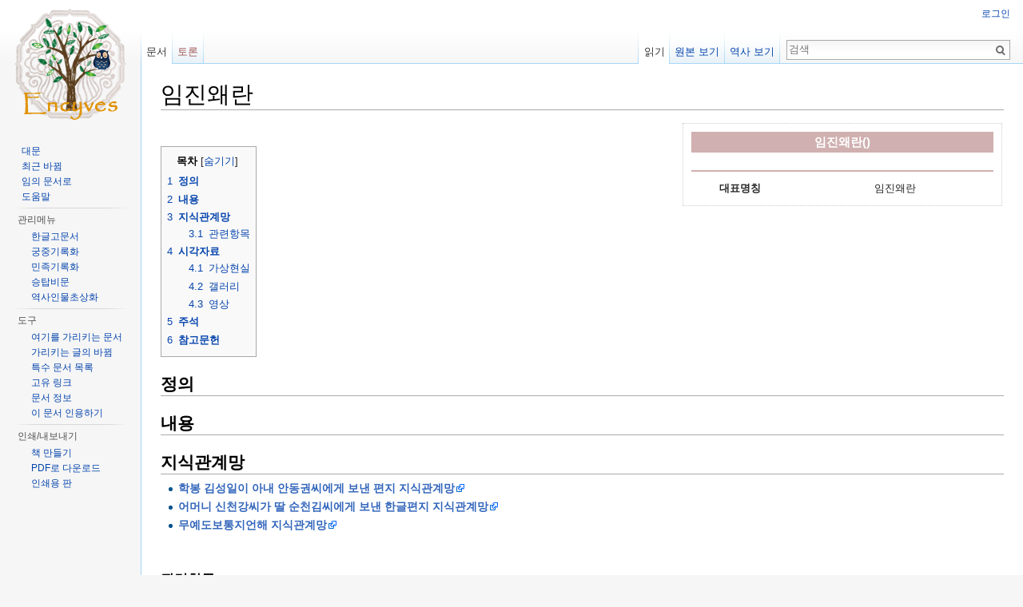

--- FILE ---
content_type: text/html; charset=UTF-8
request_url: http://dh.aks.ac.kr/Encyves/wiki/index.php/%EC%9E%84%EC%A7%84%EC%99%9C%EB%9E%80
body_size: 5953
content:
<!DOCTYPE html>
<html lang="ko" dir="ltr" class="client-nojs">
<head>
<meta charset="UTF-8"/>
<title>임진왜란 - Encyves Wiki</title>
<script>document.documentElement.className = document.documentElement.className.replace( /(^|\s)client-nojs(\s|$)/, "$1client-js$2" );</script>
<script>(window.RLQ=window.RLQ||[]).push(function(){mw.config.set( {
    "wgCanonicalNamespace": "",
    "wgCanonicalSpecialPageName": false,
    "wgNamespaceNumber": 0,
    "wgPageName": "임진왜란",
    "wgTitle": "임진왜란",
    "wgCurRevisionId": 90820,
    "wgRevisionId": 90820,
    "wgArticleId": 4238,
    "wgIsArticle": true,
    "wgIsRedirect": false,
    "wgAction": "view",
    "wgUserName": null,
    "wgUserGroups": [
        "*"
    ],
    "wgCategories": [],
    "wgBreakFrames": false,
    "wgPageContentLanguage": "ko",
    "wgPageContentModel": "wikitext",
    "wgSeparatorTransformTable": [
        "",
        ""
    ],
    "wgDigitTransformTable": [
        "",
        ""
    ],
    "wgDefaultDateFormat": "ko",
    "wgMonthNames": [
        "",
        "1월",
        "2월",
        "3월",
        "4월",
        "5월",
        "6월",
        "7월",
        "8월",
        "9월",
        "10월",
        "11월",
        "12월"
    ],
    "wgMonthNamesShort": [
        "",
        "1",
        "2",
        "3",
        "4",
        "5",
        "6",
        "7",
        "8",
        "9",
        "10",
        "11",
        "12"
    ],
    "wgRelevantPageName": "임진왜란",
    "wgRelevantArticleId": 4238,
    "wgRequestId": "3e08907205e09617523e8ccb",
    "wgIsProbablyEditable": false,
    "wgRestrictionEdit": [],
    "wgRestrictionMove": [],
    "wgMediaViewerOnClick": true
} );mw.loader.implement( "user.options", function ( $, jQuery, require, module ) {
mw.user.options.set( {
    "variant": "ko"
} );
} );mw.loader.implement( "user.tokens", function ( $, jQuery, require, module ) {
mw.user.tokens.set( {
    "editToken": "+\\",
    "patrolToken": "+\\",
    "watchToken": "+\\",
    "csrfToken": "+\\"
} );/*@nomin*/;

} );mw.loader.load(["mediawiki.page.startup","skins.vector.js"]);});</script>
<link rel="stylesheet" href="/Encyves/wiki/load.php?debug=true&amp;lang=ko&amp;modules=mediawiki.legacy.commonPrint&amp;only=styles&amp;skin=vector"/>
<link rel="stylesheet" href="/Encyves/wiki/load.php?debug=true&amp;lang=ko&amp;modules=mediawiki.legacy.shared&amp;only=styles&amp;skin=vector"/>
<link rel="stylesheet" href="/Encyves/wiki/load.php?debug=true&amp;lang=ko&amp;modules=mediawiki.sectionAnchor&amp;only=styles&amp;skin=vector"/>
<link rel="stylesheet" href="/Encyves/wiki/load.php?debug=true&amp;lang=ko&amp;modules=mediawiki.skinning.interface&amp;only=styles&amp;skin=vector"/>
<link rel="stylesheet" href="/Encyves/wiki/load.php?debug=true&amp;lang=ko&amp;modules=skins.vector.styles&amp;only=styles&amp;skin=vector"/>
<meta name="ResourceLoaderDynamicStyles" content=""/>
<link rel="stylesheet" href="/Encyves/wiki/load.php?debug=true&amp;lang=ko&amp;modules=site&amp;only=styles&amp;skin=vector"/>
<script async="" src="/Encyves/wiki/load.php?debug=true&amp;lang=ko&amp;modules=startup&amp;only=scripts&amp;skin=vector"></script>
<meta name="generator" content="MediaWiki 1.27.1"/>
<link rel="shortcut icon" href="/favicon.ico"/>
<link rel="search" type="application/opensearchdescription+xml" href="/Encyves/wiki/opensearch_desc.php" title="Encyves Wiki (ko)"/>
<link rel="EditURI" type="application/rsd+xml" href="http://dh.aks.ac.kr/Encyves/wiki/api.php?action=rsd"/>
<link rel="copyright" href="https://creativecommons.org/licenses/by-sa/4.0/"/>
<link rel="alternate" type="application/atom+xml" title="Encyves Wiki Atom 피드" href="/Encyves/wiki/index.php?title=%ED%8A%B9%EC%88%98:%EC%B5%9C%EA%B7%BC%EB%B0%94%EB%80%9C&amp;feed=atom"/>
</head>
<body class="mediawiki ltr sitedir-ltr ns-0 ns-subject page-임진왜란 rootpage-임진왜란 skin-vector action-view">
		<div id="mw-page-base" class="noprint"></div>
		<div id="mw-head-base" class="noprint"></div>
		<div id="content" class="mw-body" role="main">
			<a id="top"></a>

						<div class="mw-indicators">
</div>
			<h1 id="firstHeading" class="firstHeading" lang="ko">임진왜란</h1>
									<div id="bodyContent" class="mw-body-content">
									<div id="siteSub">Encyves Wiki</div>
								<div id="contentSub"></div>
												<div id="jump-to-nav" class="mw-jump">
					이동:					<a href="#mw-head">둘러보기</a>, 					<a href="#p-search">검색</a>
				</div>
				<div id="mw-content-text" lang="ko" dir="ltr" class="mw-content-ltr"><table class="Info" style="width:400px; font-size:90%; border:1px dotted #cccccc; margin: 0px 2px 15px 15px;" cellspacing="10" align="right">
<tr>
<td colspan="2" style="background:#d0b0b0; color:#ffffff; text-align:center; font-size:120%;"><b>임진왜란()</b></td>
</tr>
<tr>
<td colspan="2"> </td> 
</tr>
<tr>
<td colspan="2" style="background:#d0b0b0; color:#ffffff; text-align:center; font-size:120%;"></td>
</tr>
<tr>
<th style="text-align:center; width:20%;">대표명칭</th>
<td style="text-align:center; width:40%;">임진왜란</td>
</tr>











</table>
<p><br />
</p>
<div id="toc" class="toc"><div id="toctitle"><h2>목차</h2></div>
<ul>
<li class="toclevel-1 tocsection-1"><a href="#.EC.A0.95.EC.9D.98"><span class="tocnumber">1</span> <span class="toctext"><b>정의</b></span></a></li>
<li class="toclevel-1 tocsection-2"><a href="#.EB.82.B4.EC.9A.A9"><span class="tocnumber">2</span> <span class="toctext"><b>내용</b></span></a></li>
<li class="toclevel-1 tocsection-3"><a href="#.EC.A7.80.EC.8B.9D.EA.B4.80.EA.B3.84.EB.A7.9D"><span class="tocnumber">3</span> <span class="toctext"><b>지식관계망</b></span></a>
<ul>
<li class="toclevel-2 tocsection-4"><a href="#.EA.B4.80.EB.A0.A8.ED.95.AD.EB.AA.A9"><span class="tocnumber">3.1</span> <span class="toctext">관련항목</span></a></li>
</ul>
</li>
<li class="toclevel-1 tocsection-5"><a href="#.EC.8B.9C.EA.B0.81.EC.9E.90.EB.A3.8C"><span class="tocnumber">4</span> <span class="toctext"><b>시각자료</b></span></a>
<ul>
<li class="toclevel-2 tocsection-6"><a href="#.EA.B0.80.EC.83.81.ED.98.84.EC.8B.A4"><span class="tocnumber">4.1</span> <span class="toctext">가상현실</span></a></li>
<li class="toclevel-2 tocsection-7"><a href="#.EA.B0.A4.EB.9F.AC.EB.A6.AC"><span class="tocnumber">4.2</span> <span class="toctext">갤러리</span></a></li>
<li class="toclevel-2 tocsection-8"><a href="#.EC.98.81.EC.83.81"><span class="tocnumber">4.3</span> <span class="toctext">영상</span></a></li>
</ul>
</li>
<li class="toclevel-1 tocsection-9"><a href="#.EC.A3.BC.EC.84.9D"><span class="tocnumber">5</span> <span class="toctext"><b>주석</b></span></a></li>
<li class="toclevel-1 tocsection-10"><a href="#.EC.B0.B8.EA.B3.A0.EB.AC.B8.ED.97.8C"><span class="tocnumber">6</span> <span class="toctext"><b>참고문헌</b></span></a></li>
</ul>
</div>

<h2><span class="mw-headline" id=".EC.A0.95.EC.9D.98"><b>정의</b></span></h2>
<h2><span class="mw-headline" id=".EB.82.B4.EC.9A.A9"><b>내용</b></span></h2>
<h2><span class="mw-headline" id=".EC.A7.80.EC.8B.9D.EA.B4.80.EA.B3.84.EB.A7.9D"><b>지식관계망</b></span></h2>
<ul><li> <b><a rel="nofollow" class="external text" href="http://dh.aks.ac.kr/Encyves/Graph/A141/A141.htm">학봉 김성일이 아내 안동권씨에게 보낸 편지 지식관계망</a></b> </li>
<li> <b><a rel="nofollow" class="external text" href="http://dh.aks.ac.kr/Encyves/Graph/A144/A144.htm">어머니 신천강씨가 딸 순천김씨에게 보낸 한글편지 지식관계망</a></b> </li>
<li> <b><a rel="nofollow" class="external text" href="http://dh.aks.ac.kr/Encyves/Graph/A046/A046.htm">무예도보통지언해 지식관계망</a></b> </li></ul>
<p><br />
</p>
<h3><span class="mw-headline" id=".EA.B4.80.EB.A0.A8.ED.95.AD.EB.AA.A9">관련항목</span></h3>
<table class="wikitable sortable" style="background:white; text-align: center; width:100%;">
<tr>
<th style="width:30%">항목A</th>
<th style="width:30%">항목B</th>
<th style="width:25%">관계</th>
<th style="width:15%">비고
</th></tr>
</table>
<h2><span class="mw-headline" id=".EC.8B.9C.EA.B0.81.EC.9E.90.EB.A3.8C"><b>시각자료</b></span></h2>
<h3><span class="mw-headline" id=".EA.B0.80.EC.83.81.ED.98.84.EC.8B.A4">가상현실</span></h3>
<h3><span class="mw-headline" id=".EA.B0.A4.EB.9F.AC.EB.A6.AC">갤러리</span></h3>
<h3><span class="mw-headline" id=".EC.98.81.EC.83.81">영상</span></h3>
<h2><span class="mw-headline" id=".EC.A3.BC.EC.84.9D"><b>주석</b></span></h2>
<p><br />
</p>
<h2><span class="mw-headline" id=".EC.B0.B8.EA.B3.A0.EB.AC.B8.ED.97.8C"><b>참고문헌</b></span></h2>

<!-- 
NewPP limit report
Cached time: 20260119092751
Cache expiry: 86400
Dynamic content: false
CPU time usage: 0.012 seconds
Real time usage: 0.012 seconds
Preprocessor visited node count: 111/1000000
Preprocessor generated node count: 637/1000000
Post‐expand include size: 704/2097152 bytes
Template argument size: 36/2097152 bytes
Highest expansion depth: 3/40
Expensive parser function count: 0/100
-->

<!-- 
Transclusion expansion time report (%,ms,calls,template)
100.00%    4.928      1 - 틀:사건정보
100.00%    4.928      1 - -total
-->

<!-- Saved in parser cache with key encyves-mw_:pcache:idhash:4238-0!*!*!!ko!*!* and timestamp 20260119092751 and revision id 90820
 -->
</div>					<div class="printfooter">
						원본 주소 "<a dir="ltr" href="http://dh.aks.ac.kr/Encyves/wiki/index.php?title=임진왜란&amp;oldid=90820">http://dh.aks.ac.kr/Encyves/wiki/index.php?title=임진왜란&amp;oldid=90820</a>"					</div>
				<div id="catlinks" class="catlinks catlinks-allhidden" data-mw="interface"></div>				<div class="visualClear"></div>
							</div>
		</div>
		<div id="mw-navigation">
			<h2>둘러보기 메뉴</h2>

			<div id="mw-head">
									<div id="p-personal" role="navigation" class="" aria-labelledby="p-personal-label">
						<h3 id="p-personal-label">개인 도구</h3>
						<ul>
							<li id="pt-login"><a href="/Encyves/wiki/index.php?title=%ED%8A%B9%EC%88%98:%EB%A1%9C%EA%B7%B8%EC%9D%B8&amp;returnto=%EC%9E%84%EC%A7%84%EC%99%9C%EB%9E%80" title="꼭 로그인해야 하는 것은 아니지만, 로그인을 권장합니다. [o]" accesskey="o">로그인</a></li>						</ul>
					</div>
									<div id="left-navigation">
										<div id="p-namespaces" role="navigation" class="vectorTabs" aria-labelledby="p-namespaces-label">
						<h3 id="p-namespaces-label">이름공간</h3>
						<ul>
															<li  id="ca-nstab-main" class="selected"><span><a href="/Encyves/wiki/index.php/%EC%9E%84%EC%A7%84%EC%99%9C%EB%9E%80"  title="본문 보기 [c]" accesskey="c">문서</a></span></li>
															<li  id="ca-talk" class="new"><span><a href="/Encyves/wiki/index.php?title=%ED%86%A0%EB%A1%A0:%EC%9E%84%EC%A7%84%EC%99%9C%EB%9E%80&amp;action=edit&amp;redlink=1"  title="문서의 내용에 대한 토론 문서 [t]" accesskey="t" rel="discussion">토론</a></span></li>
													</ul>
					</div>
										<div id="p-variants" role="navigation" class="vectorMenu emptyPortlet" aria-labelledby="p-variants-label">
												<h3 id="p-variants-label">
							<span>변수</span><a href="#"></a>
						</h3>

						<div class="menu">
							<ul>
															</ul>
						</div>
					</div>
									</div>
				<div id="right-navigation">
										<div id="p-views" role="navigation" class="vectorTabs" aria-labelledby="p-views-label">
						<h3 id="p-views-label">보기</h3>
						<ul>
															<li id="ca-view" class="selected"><span><a href="/Encyves/wiki/index.php/%EC%9E%84%EC%A7%84%EC%99%9C%EB%9E%80" >읽기</a></span></li>
															<li id="ca-viewsource"><span><a href="/Encyves/wiki/index.php?title=%EC%9E%84%EC%A7%84%EC%99%9C%EB%9E%80&amp;action=edit"  title="이 문서가 보호되어 있습니다.&#10;문서의 원본을 볼 수 있습니다. [e]" accesskey="e">원본 보기</a></span></li>
															<li id="ca-history" class="collapsible"><span><a href="/Encyves/wiki/index.php?title=%EC%9E%84%EC%A7%84%EC%99%9C%EB%9E%80&amp;action=history"  title="문서의 과거 판 [h]" accesskey="h">역사 보기</a></span></li>
													</ul>
					</div>
										<div id="p-cactions" role="navigation" class="vectorMenu emptyPortlet" aria-labelledby="p-cactions-label">
						<h3 id="p-cactions-label"><span>더 보기</span><a href="#"></a></h3>

						<div class="menu">
							<ul>
															</ul>
						</div>
					</div>
										<div id="p-search" role="search">
						<h3>
							<label for="searchInput">검색</label>
						</h3>

						<form action="/Encyves/wiki/index.php" id="searchform">
							<div id="simpleSearch">
							<input type="search" name="search" placeholder="검색" title="Encyves Wiki 검색 [f]" accesskey="f" id="searchInput"/><input type="hidden" value="특수:검색" name="title"/><input type="submit" name="fulltext" value="검색" title="이 문자열이 포함된 문서 검색" id="mw-searchButton" class="searchButton mw-fallbackSearchButton"/><input type="submit" name="go" value="보기" title="이 이름의 문서가 존재하면 그 문서로 바로 가기" id="searchButton" class="searchButton"/>							</div>
						</form>
					</div>
									</div>
			</div>
			<div id="mw-panel">
				<div id="p-logo" role="banner"><a class="mw-wiki-logo" href="/Encyves/wiki/index.php/%EB%8C%80%EB%AC%B8"  title="대문으로 가기"></a></div>
						<div class="portal" role="navigation" id='p-navigation' aria-labelledby='p-navigation-label'>
			<h3 id='p-navigation-label'>둘러보기</h3>

			<div class="body">
									<ul>
						<li id="n-mainpage-description"><a href="/Encyves/wiki/index.php/%EB%8C%80%EB%AC%B8" title="대문으로 가기 [z]" accesskey="z">대문</a></li><li id="n-recentchanges"><a href="/Encyves/wiki/index.php/%ED%8A%B9%EC%88%98:%EC%B5%9C%EA%B7%BC%EB%B0%94%EB%80%9C" title="위키의 최근 바뀐 목록 [r]" accesskey="r">최근 바뀜</a></li><li id="n-randompage"><a href="/Encyves/wiki/index.php/%ED%8A%B9%EC%88%98:%EC%9E%84%EC%9D%98%EB%AC%B8%EC%84%9C" title="임의 문서 불러오기 [x]" accesskey="x">임의 문서로</a></li><li id="n-help"><a href="https://www.mediawiki.org/wiki/Special:MyLanguage/Help:Contents" title="도움말">도움말</a></li>					</ul>
							</div>
		</div>
			<div class="portal" role="navigation" id='p-.EA.B4.80.EB.A6.AC.EB.A9.94.EB.89.B4' aria-labelledby='p-.EA.B4.80.EB.A6.AC.EB.A9.94.EB.89.B4-label'>
			<h3 id='p-.EA.B4.80.EB.A6.AC.EB.A9.94.EB.89.B4-label'>관리메뉴</h3>

			<div class="body">
									<ul>
						<li id="n-.ED.95.9C.EA.B8.80.EA.B3.A0.EB.AC.B8.EC.84.9C"><a href="/Encyves/wiki/index.php/%ED%95%9C%EA%B8%80%EA%B3%A0%EB%AC%B8%ED%97%8C%EA%B4%80_%EA%B0%9C%EA%B4%80">한글고문서</a></li><li id="n-.EA.B6.81.EC.A4.91.EA.B8.B0.EB.A1.9D.ED.99.94"><a href="/Encyves/wiki/index.php/%EA%B6%81%EC%A4%91%EA%B8%B0%EB%A1%9D%ED%99%94%EA%B4%80_%EA%B0%9C%EA%B4%80">궁중기록화</a></li><li id="n-.EB.AF.BC.EC.A1.B1.EA.B8.B0.EB.A1.9D.ED.99.94"><a href="/Encyves/wiki/index.php/%EB%AF%BC%EC%A1%B1%EA%B8%B0%EB%A1%9D%ED%99%94%EA%B4%80_%EA%B0%9C%EA%B4%80">민족기록화</a></li><li id="n-.EC.8A.B9.ED.83.91.EB.B9.84.EB.AC.B8"><a href="/Encyves/wiki/index.php/%EC%8A%B9%ED%83%91%EB%B9%84%EB%AC%B8%EA%B4%80_%EA%B0%9C%EA%B4%80">승탑비문</a></li><li id="n-.EC.97.AD.EC.82.AC.EC.9D.B8.EB.AC.BC.EC.B4.88.EC.83.81.ED.99.94"><a href="/Encyves/wiki/index.php/%EC%97%AD%EC%82%AC%EC%9D%B8%EB%AC%BC%EC%B4%88%EC%83%81%ED%99%94_%EA%B8%B0%EC%82%AC_%EB%AA%A9%EB%A1%9D">역사인물초상화</a></li>					</ul>
							</div>
		</div>
			<div class="portal" role="navigation" id='p-tb' aria-labelledby='p-tb-label'>
			<h3 id='p-tb-label'>도구</h3>

			<div class="body">
									<ul>
						<li id="t-whatlinkshere"><a href="/Encyves/wiki/index.php/%ED%8A%B9%EC%88%98:%EA%B0%80%EB%A6%AC%ED%82%A4%EB%8A%94%EB%AC%B8%EC%84%9C/%EC%9E%84%EC%A7%84%EC%99%9C%EB%9E%80" title="여기를 가리키는 모든 위키 문서의 목록 [j]" accesskey="j">여기를 가리키는 문서</a></li><li id="t-recentchangeslinked"><a href="/Encyves/wiki/index.php/%ED%8A%B9%EC%88%98:%EB%A7%81%ED%81%AC%EC%B5%9C%EA%B7%BC%EB%B0%94%EB%80%9C/%EC%9E%84%EC%A7%84%EC%99%9C%EB%9E%80" title="이 문서에서 링크한 문서의 최근 바뀜 [k]" accesskey="k">가리키는 글의 바뀜</a></li><li id="t-specialpages"><a href="/Encyves/wiki/index.php/%ED%8A%B9%EC%88%98:%ED%8A%B9%EC%88%98%EB%AC%B8%EC%84%9C" title="모든 특수 문서의 목록 [q]" accesskey="q">특수 문서 목록</a></li><li id="t-permalink"><a href="/Encyves/wiki/index.php?title=%EC%9E%84%EC%A7%84%EC%99%9C%EB%9E%80&amp;oldid=90820" title="문서의 이 판에 대한 고유링크">고유 링크</a></li><li id="t-info"><a href="/Encyves/wiki/index.php?title=%EC%9E%84%EC%A7%84%EC%99%9C%EB%9E%80&amp;action=info" title="이 문서에 대한 자세한 정보">문서 정보</a></li><li id="t-cite"><a href="/Encyves/wiki/index.php?title=%ED%8A%B9%EC%88%98:%EC%9D%B4%EB%AC%B8%EC%84%9C%EC%9D%B8%EC%9A%A9&amp;page=%EC%9E%84%EC%A7%84%EC%99%9C%EB%9E%80&amp;id=90820" title="이 문서를 인용하는 방법에 대한 정보">이 문서 인용하기</a></li>					</ul>
							</div>
		</div>
			<div class="portal" role="navigation" id='p-coll-print_export' aria-labelledby='p-coll-print_export-label'>
			<h3 id='p-coll-print_export-label'>인쇄/내보내기</h3>

			<div class="body">
									<ul>
						<li id="coll-create_a_book"><a href="/Encyves/wiki/index.php?title=%ED%8A%B9%EC%88%98:%EC%B1%85&amp;bookcmd=book_creator&amp;referer=%EC%9E%84%EC%A7%84%EC%99%9C%EB%9E%80">책 만들기</a></li><li id="coll-download-as-rl"><a href="/Encyves/wiki/index.php?title=%ED%8A%B9%EC%88%98:%EC%B1%85&amp;bookcmd=render_article&amp;arttitle=%EC%9E%84%EC%A7%84%EC%99%9C%EB%9E%80&amp;oldid=90820&amp;writer=rl">PDF로 다운로드</a></li><li id="t-print"><a href="/Encyves/wiki/index.php?title=%EC%9E%84%EC%A7%84%EC%99%9C%EB%9E%80&amp;printable=yes" title="이 문서의 인쇄용 판 [p]" accesskey="p">인쇄용 판</a></li>					</ul>
							</div>
		</div>
				</div>
		</div>
		<div id="footer" role="contentinfo">
							<ul id="footer-info">
											<li id="footer-info-lastmod"> 이 문서는 2017년 11월 13일 (월) 21:34에 마지막으로 바뀌었습니다.</li>
											<li id="footer-info-copyright">내용은 별도로 명시하지 않을 경우 <a class="external" rel="nofollow" href="https://creativecommons.org/licenses/by-sa/4.0/">크리에이티브 커먼즈 저작자표시-동일조건변경허락</a>에 따라 사용할 수 있습니다.</li>
									</ul>
							<ul id="footer-places">
											<li id="footer-places-privacy"><a href="/Encyves/wiki/index.php/Encyves_wiki:%EA%B0%9C%EC%9D%B8%EC%A0%95%EB%B3%B4_%EC%A0%95%EC%B1%85" title="Encyves wiki:개인정보 정책">개인정보 정책</a></li>
											<li id="footer-places-about"><a href="/Encyves/wiki/index.php/Encyves_wiki:%EC%86%8C%EA%B0%9C" title="Encyves wiki:소개">Encyves Wiki 소개</a></li>
											<li id="footer-places-disclaimer"><a href="/Encyves/wiki/index.php/Encyves_wiki:%EB%A9%B4%EC%B1%85_%EC%A1%B0%ED%95%AD" title="Encyves wiki:면책 조항">면책 조항</a></li>
									</ul>
										<ul id="footer-icons" class="noprint">
											<li id="footer-copyrightico">
							<a href="https://creativecommons.org/licenses/by-sa/4.0/"><img src="/Encyves/wiki/resources/assets/licenses/cc-by-sa.png" alt="크리에이티브 커먼즈 저작자표시-동일조건변경허락" width="88" height="31"/></a>						</li>
											<li id="footer-poweredbyico">
							<a href="//www.mediawiki.org/"><img src="/Encyves/wiki/resources/assets/poweredby_mediawiki_88x31.png" alt="Powered by MediaWiki" srcset="/Encyves/wiki/resources/assets/poweredby_mediawiki_132x47.png 1.5x, /Encyves/wiki/resources/assets/poweredby_mediawiki_176x62.png 2x" width="88" height="31"/></a>						</li>
									</ul>
						<div style="clear:both"></div>
		</div>
		<script>(window.RLQ=window.RLQ||[]).push(function(){mw.loader.state( {
    "user": "ready",
    "user.groups": "ready"
} );mw.loader.load(["mediawiki.toc","mediawiki.action.view.postEdit","site","mediawiki.user","mediawiki.hidpi","mediawiki.page.ready","mediawiki.searchSuggest"]);});</script><script>(window.RLQ=window.RLQ||[]).push(function(){mw.config.set( {
    "wgBackendResponseTime": 92
} );});</script>
	</body>
</html>


--- FILE ---
content_type: text/css; charset=utf-8
request_url: http://dh.aks.ac.kr/Encyves/wiki/load.php?debug=true&lang=ko&modules=mediawiki.legacy.shared&only=styles&skin=vector
body_size: 5251
content:
@media screen {
	/**
	 * CSS in this file is used by *all* skins (that have any CSS at all). Be
	 * careful what you put in here, since what looks good in one skin may not in
	 * another, but don't ignore the poor pre-Monobook users either.
	 *
	 * NOTE: The images which are referenced in this file are no longer in use in
	 * essential interface components. They should NOT be embedded, because that
	 * optimizes for the uncommon case at the cost of bloating the size of render-
	 * blocking CSS common to all pages.
	 */
	
	/* GENERAL CLASSES FOR DIRECTIONALITY SUPPORT */
	
	/**
	 * These classes should be used for text depending on the content direction.
	 * Content stuff like editsection, ul/ol and TOC depend on this.
	 */
	.mw-content-ltr {
		/* @noflip */
		direction: ltr;
	}
	
	.mw-content-rtl {
		/* @noflip */
		direction: rtl;
	}
	
	/* Most input fields should be in site direction */
	.sitedir-ltr textarea,
	.sitedir-ltr input {
		/* @noflip */
		direction: ltr;
	}
	
	.sitedir-rtl textarea,
	.sitedir-rtl input {
		/* @noflip */
		direction: rtl;
	}
	
	.mw-userlink {
		unicode-bidi: embed;
	}
	
	/* User-Agent styles for new HTML5 elements */
	mark {
		background-color: yellow;
		color: black;
	}
	
	/* Helper for wbr element on IE 8+; in HTML5, but not supported by default as of IE 11. */
	/* Note canonical HTML5 styles recommend "content: \u200B", but this doesn't work as of IE 11. */
	wbr {
		display: inline-block;
	}
	
	/* Input types that should follow user direction, like buttons */
	/* TODO: What about buttons in wikipage content ? */
	input[type="submit"],
	input[type="button"],
	input[type="reset"],
	input[type="file"] {
		direction: ltr;
	}
	
	/* Override default values */
	textarea[dir="ltr"],
	input[dir="ltr"] {
		/* @noflip */
		direction: ltr;
	}
	
	textarea[dir="rtl"],
	input[dir="rtl"] {
		/* @noflip */
		direction: rtl;
	}
	
	/* Default style for semantic tags */
	abbr[title],
	.explain[title] {
		border-bottom: 1px dotted;
		cursor: help;
	}
	
	@supports (text-decoration: underline dotted) {
		abbr[title],
		.explain[title] {
			border-bottom: none;
			text-decoration: underline dotted;
		}
	}
	
	/* Colored watchlist and recent changes numbers */
	.mw-plusminus-pos {
		color: #006400; /* dark green */
	}
	
	.mw-plusminus-neg {
		color: #8b0000; /* dark red */
	}
	
	.mw-plusminus-null {
		color: #aaa; /* gray */
	}
	
	/*
	 * Bidi-isolate these numbers.
	 * See https://phabricator.wikimedia.org/T93484
	 */
	.mw-plusminus-pos,
	.mw-plusminus-neg,
	.mw-plusminus-null {
		unicode-bidi: -moz-isolate;
		unicode-bidi: isolate;
	}
	
	/* Comment portions of RC entries */
	span.comment {
		font-style: italic;
		unicode-bidi: -moz-isolate;
		unicode-bidi: isolate;
	}
	
	/**
	 * Add a bit of margin space between the preview and the toolbar.
	 * This replaces the ugly <p><br /></p> we used to insert into the page source
	 */
	#wikiPreview.ontop {
		margin-bottom: 1em;
	}
	
	/* Stop floats from intruding into edit area in previews */
	#editform,
	#toolbar,
	#wpTextbox1 {
		clear: both;
	}
	
	/**
	 * rev_deleted stuff
	 */
	li span.deleted,
	span.history-deleted {
		text-decoration: line-through;
		color: #888;
		font-style: italic;
	}
	
	/**
	 * Patrol stuff
	 */
	.not-patrolled {
		background-color: #ffa;
	}
	
	.unpatrolled {
		font-weight: bold;
		color: red;
	}
	
	div.patrollink {
		font-size: 75%;
		text-align: right;
	}
	
	/**
	 * Forms
	 */
	td.mw-label {
		text-align: right;
	}
	
	td.mw-input {
		text-align: left;
	}
	
	td.mw-submit {
		text-align: left;
	}
	
	td.mw-label {
		vertical-align: middle;
	}
	
	td.mw-submit {
		white-space: nowrap;
	}
	
	input#wpSummary {
		width: 80%;
		margin-bottom: 1em;
	}
	
	.mw-input-with-label {
		white-space: nowrap;
	}
	
	/**
	 * Image captions.
	 *
	 * This is only meant to provide the most basic of styles, visual settings shouldn't be added here.
	 */
	
	/* @noflip */
	.mw-content-ltr .thumbcaption {
		text-align: left;
	}
	
	/* @noflip */
	.mw-content-ltr .magnify {
		float: right;
	}
	
	/* @noflip */
	.mw-content-rtl .thumbcaption {
		text-align: right;
	}
	
	/* @noflip */
	.mw-content-rtl .magnify {
		float: left;
	}
	
	/**
	 * Categories
	 */
	#catlinks {
		/**
		 * Overrides text justification (user preference)
		 * See bug 31990
		 */
		text-align: left;
	}
	
	.catlinks ul {
		display: inline;
		margin: 0;
		padding: 0;
		list-style: none;
		list-style-type: none;
		list-style-image: none;
		vertical-align: middle !ie;
	}
	
	.catlinks li {
		display: inline-block;
		line-height: 1.25em;
		border-left: 1px solid #AAA;
		margin: 0.125em 0;
		padding: 0 0.5em;
		zoom: 1;
		display: inline !ie;
	}
	
	.catlinks li:first-child {
		padding-left: 0.25em;
		border-left: none;
	}
	
	/* (bug 5346) make category redirects italic */
	.catlinks li a.mw-redirect {
		font-style: italic;
	}
	
	/**
	 * Hidden categories
	 */
	.mw-hidden-cats-hidden {
		display: none;
	}
	
	.catlinks-allhidden {
		display: none;
	}
	
	/**
	 * Convenience links to edit delete and protect reasons
	 */
	p.mw-protect-editreasons,
	p.mw-filedelete-editreasons,
	p.mw-delete-editreasons {
		font-size: 90%;
		text-align: right;
	}
	
	/* Page history styling */
	
	/* The auto-generated edit comments */
	.autocomment {
		color: gray;
	}
	
	#pagehistory .history-user {
		margin-left: 0.4em;
		margin-right: 0.2em;
	}
	
	#pagehistory li {
		border: 1px solid white;
	}
	
	#pagehistory li.selected {
		background-color: #f9f9f9;
		border: 1px dashed #aaa;
	}
	
	.mw-history-revisionactions {
		float: right;
	}
	
	/** Generic minor/bot/newpage styling (recent changes) */
	.newpage,
	.minoredit,
	.botedit {
		font-weight: bold;
	}
	
	/**
	 * Recreating deleted page warning
	 * Reupload file warning
	 * Page protection warning
	 * incl. log entries for these warnings
	 */
	div.mw-warning-with-logexcerpt {
		padding: 3px;
		margin-bottom: 3px;
		border: 2px solid #2F6FAB;
		clear: both;
	}
	
	div.mw-warning-with-logexcerpt ul li {
		font-size: 90%;
	}
	
	/* (show/hide) revision deletion links */
	span.mw-revdelundel-link,
	strong.mw-revdelundel-link {
		font-size: 90%;
	}
	
	span.mw-revdelundel-hidden,
	input.mw-revdelundel-hidden {
		visibility: hidden;
	}
	
	td.mw-revdel-checkbox,
	th.mw-revdel-checkbox {
		padding-right: 10px;
		text-align: center;
	}
	
	/* red links; see bug 36276 */
	a.new {
		color: #BA0000;
	}
	
	/* Plainlinks - this can be used to switch
	 * off special external link styling */
	.plainlinks a.external {
		background: none !important;
		padding: 0 !important;
	}
	
	/* External URLs should always be treated as LTR (bug 4330) */
	/* @noflip */ .rtl a.external.free,
	.rtl a.external.autonumber {
		direction: ltr;
		unicode-bidi: embed;
	}
	
	/**
	 * wikitable class for skinning normal tables
	 * keep in sync with commonPrint.css
	 */
	table.wikitable {
		margin: 1em 0;
		background-color: #f9f9f9;
		border: 1px solid #aaa;
		border-collapse: collapse;
		color: black;
	}
	
	table.wikitable > tr > th,
	table.wikitable > tr > td,
	table.wikitable > * > tr > th,
	table.wikitable > * > tr > td {
		border: 1px solid #aaa;
		padding: 0.2em 0.4em;
	}
	
	table.wikitable > tr > th,
	table.wikitable > * > tr > th {
		background-color: #f2f2f2;
		text-align: center;
	}
	
	table.wikitable > caption {
		font-weight: bold;
	}
	
	/* success and error messages */
	.error,
	.warning,
	.success {
		font-size: larger;
	}
	
	.error {
		color: #cc0000;
	}
	
	.warning {
		color: #705000;
	}
	
	.success {
		color: #009000;
	}
	
	.errorbox,
	.warningbox,
	.successbox {
		border: 1px solid;
		padding: .5em 1em;
		margin-bottom: 1em;
		display: inline-block;
		zoom: 1;
		*display: inline;
	}
	
	.errorbox h2,
	.warningbox h2,
	.successbox h2 {
		font-size: 1em;
		color: inherit;
		font-weight: bold;
		display: inline;
		margin: 0 .5em 0 0;
		border: none;
	}
	
	.errorbox {
		color: #cc0000;
		border-color: #fac5c5;
		background-color: #fae3e3;
	}
	
	.warningbox {
		color: #705000;
		border-color: #fde29b;
		background-color: #fdf1d1;
	}
	
	.successbox {
		color: #008000;
		border-color: #b7fdb5;
		background-color: #e1fddf;
	}
	
	/* general info/warning box for SP */
	.mw-infobox {
		border: 2px solid #ff7f00;
		margin: 0.5em;
		clear: left;
		overflow: hidden;
	}
	
	.mw-infobox-left {
		margin: 7px;
		float: left;
		width: 35px;
	}
	
	.mw-infobox-right {
		margin: 0.5em 0.5em 0.5em 49px;
	}
	
	/* Note on preview page */
	.previewnote {
		color: #c00;
		margin-bottom: 1em;
	}
	
	.previewnote p {
		text-indent: 3em;
		margin: 0.8em 0;
	}
	
	.visualClear {
		clear: both;
	}
	
	/**
	 * Data table style
	 *
	 * Transparent table with suddle borders
	 * and blue row-highlighting.
	 */
	.mw-datatable {
		border-collapse: collapse;
	}
	
	.mw-datatable,
	.mw-datatable td,
	.mw-datatable th {
		border: 1px solid #aaaaaa;
		padding: 0 0.15em 0 0.15em;
	}
	
	.mw-datatable th {
		background-color: #ddddff;
	}
	
	.mw-datatable td {
		background-color: #ffffff;
	}
	
	.mw-datatable tr:hover td {
		background-color: #eeeeff;
	}
	
	/* Classes for Exif data display */
	table.mw_metadata {
		font-size: 0.8em;
		margin-left: 0.5em;
		margin-bottom: 0.5em;
		width: 400px;
	}
	
	table.mw_metadata caption {
		font-weight: bold;
	}
	
	table.mw_metadata th {
		font-weight: normal;
	}
	
	table.mw_metadata td {
		padding: 0.1em;
	}
	
	table.mw_metadata {
		border: none;
		border-collapse: collapse;
	}
	
	table.mw_metadata td,
	table.mw_metadata th {
		text-align: center;
		border: 1px solid #aaaaaa;
		padding-left: 5px;
		padding-right: 5px;
	}
	
	table.mw_metadata th {
		background-color: #f9f9f9;
	}
	
	table.mw_metadata td {
		background-color: #fcfcfc;
	}
	
	table.mw_metadata ul.metadata-langlist {
		list-style-type: none;
		list-style-image: none;
		padding-right: 5px;
		padding-left: 5px;
		margin: 0;
	}
	
	/* Correct directionality when page dir is different from site/user dir */
	.mw-content-ltr ul,
	.mw-content-rtl .mw-content-ltr ul {
		/* @noflip */
		margin: 0.3em 0 0 1.6em;
		padding: 0;
	}
	
	.mw-content-rtl ul,
	.mw-content-ltr .mw-content-rtl ul {
		/* @noflip */
		margin: 0.3em 1.6em 0 0;
		padding: 0;
	}
	
	.mw-content-ltr ol,
	.mw-content-rtl .mw-content-ltr ol {
		/* @noflip */
		margin: 0.3em 0 0 3.2em;
		padding: 0;
	}
	
	.mw-content-rtl ol,
	.mw-content-ltr .mw-content-rtl ol {
		/* @noflip */
		margin: 0.3em 3.2em 0 0;
		padding: 0;
	}
	
	/* @noflip */
	.mw-content-ltr dd,
	.mw-content-rtl .mw-content-ltr dd {
		margin-left: 1.6em;
		margin-right: 0;
	}
	
	/* @noflip */
	.mw-content-rtl dd,
	.mw-content-ltr .mw-content-rtl dd {
		margin-right: 1.6em;
		margin-left: 0;
	}
	
	.mw-ajax-loader {
		background-image: url(/Encyves/wiki/resources/src/mediawiki.legacy/images/ajax-loader.gif?57f34);
		background-position: center center;
		background-repeat: no-repeat;
		padding: 16px;
		position: relative;
		top: -16px;
	}
	
	.mw-small-spinner {
		padding: 10px !important;
		margin-right: 0.6em;
		background-image: url(/Encyves/wiki/resources/src/mediawiki.legacy/images/spinner.gif?ca65b);
		background-position: center center;
		background-repeat: no-repeat;
	}
	
	/* Language specific height correction for titles. Ref Bug 29405 and Bug 30809 */
	/* Languages like hi or ml require slightly more vertical space to show diacritics properly */
	h1:lang(anp),
	h1:lang(as),
	h1:lang(bh), /* Macrolanguage, used on bh.wikipedia.org, should be removed one day */
	h1:lang(bho),
	h1:lang(bn),
	h1:lang(gu),
	h1:lang(hi),
	h1:lang(kn),
	h1:lang(ks),
	h1:lang(ml),
	h1:lang(mr),
	h1:lang(my),
	h1:lang(mai),
	h1:lang(ne),
	h1:lang(new),
	h1:lang(or),
	h1:lang(pa),
	h1:lang(pi),
	h1:lang(sa),
	h1:lang(ta),
	h1:lang(te) {
		line-height: 1.6em !important;
	}
	
	h2:lang(anp), h3:lang(anp), h4:lang(anp), h5:lang(anp), h6:lang(anp),
	h2:lang(as), h3:lang(as), h4:lang(as), h5:lang(as), h6:lang(as),
	h2:lang(bho), h3:lang(bho), h4:lang(bho), h5:lang(bho), h6:lang(bho),
	h2:lang(bh), h3:lang(bh), h4:lang(bh), h5:lang(bh), h6:lang(bh),
	h2:lang(bn), h3:lang(bn), h4:lang(bn), h5:lang(bn), h6:lang(bn),
	h2:lang(gu), h3:lang(gu), h4:lang(gu), h5:lang(gu), h6:lang(gu),
	h2:lang(hi), h3:lang(hi), h4:lang(hi), h5:lang(hi), h6:lang(hi),
	h2:lang(kn), h3:lang(kn), h4:lang(kn), h5:lang(kn), h6:lang(kn),
	h2:lang(ks), h3:lang(ks), h4:lang(ks), h5:lang(ks), h6:lang(ks),
	h2:lang(ml), h3:lang(ml), h4:lang(ml), h5:lang(ml), h6:lang(ml),
	h2:lang(mr), h3:lang(mr), h4:lang(mr), h5:lang(mr), h6:lang(mr),
	h2:lang(my), h3:lang(my), h4:lang(my), h5:lang(my), h6:lang(my),
	h2:lang(mai), h3:lang(mai), h4:lang(mai), h5:lang(mai), h6:lang(mai),
	h2:lang(ne), h3:lang(ne), h4:lang(ne), h5:lang(ne), h6:lang(ne),
	h2:lang(new), h3:lang(new), h4:lang(new), h5:lang(new), h6:lang(new),
	h2:lang(or), h3:lang(or), h4:lang(or), h5:lang(or), h6:lang(or),
	h2:lang(pa), h3:lang(pa), h4:lang(pa), h5:lang(pa), h6:lang(pa),
	h2:lang(pi), h3:lang(pi), h4:lang(pi), h5:lang(pi), h6:lang(pi),
	h2:lang(sa), h3:lang(sa), h4:lang(sa), h5:lang(sa), h6:lang(sa),
	h2:lang(ta), h3:lang(ta), h4:lang(ta), h5:lang(ta), h6:lang(ta),
	h2:lang(te), h3:lang(te), h4:lang(te), h5:lang(te), h6:lang(te) {
		line-height: 1.2em;
	}
	
	/* Localised ordered list numbering for some languages */
	ol:lang(azb) li,
	ol:lang(bcc) li,
	ol:lang(bgn) li,
	ol:lang(bqi) li,
	ol:lang(fa) li,
	ol:lang(glk) li,
	ol:lang(kk-arab) li,
	ol:lang(lrc) li,
	ol:lang(luz) li,
	ol:lang(mzn) li {
		list-style-type: -moz-persian;
		list-style-type: persian;
	}
	
	ol:lang(ckb) li,
	ol:lang(sdh) li {
		list-style-type: -moz-arabic-indic;
		list-style-type: arabic-indic;
	}
	
	ol:lang(hi) li,
	ol:lang(mr) li {
		list-style-type: -moz-devanagari;
		list-style-type: devanagari;
	}
	
	ol:lang(as) li,
	ol:lang(bn) li {
		list-style-type: -moz-bengali;
		list-style-type: bengali;
	}
	
	ol:lang(or) li {
		list-style-type: -moz-oriya;
		list-style-type: oriya;
	}
	
	#toc ul, .toc ul {
		margin: .3em 0;
	}
	
	/* Correct directionality when page dir is different from site/user dir */
	/* @noflip */ .mw-content-ltr .toc ul,
	.mw-content-ltr #toc ul,
	.mw-content-rtl .mw-content-ltr .toc ul,
	.mw-content-rtl .mw-content-ltr #toc ul {
		text-align: left;
	}
	
	/* @noflip */ .mw-content-rtl .toc ul,
	.mw-content-rtl #toc ul,
	.mw-content-ltr .mw-content-rtl .toc ul,
	.mw-content-ltr .mw-content-rtl #toc ul {
		text-align: right;
	}
	
	/* @noflip */ .mw-content-ltr .toc ul ul,
	.mw-content-ltr #toc ul ul,
	.mw-content-rtl .mw-content-ltr .toc ul ul,
	.mw-content-rtl .mw-content-ltr #toc ul ul {
		margin: 0 0 0 2em;
	}
	
	/* @noflip */ .mw-content-rtl .toc ul ul,
	.mw-content-rtl #toc ul ul,
	.mw-content-ltr .mw-content-rtl .toc ul ul,
	.mw-content-ltr .mw-content-rtl #toc ul ul {
		margin: 0 2em 0 0;
	}
	
	#toc #toctitle,
	.toc #toctitle,
	#toc .toctitle,
	.toc .toctitle {
		direction: ltr;
	}
	
	/* tooltip styles */
	.mw-help-field-hint {
		display: none;
		margin-left: 2px;
		margin-bottom: -8px;
		padding: 0 0 0 15px;
		background-image: url(/Encyves/wiki/resources/src/mediawiki.legacy/images/help-question.gif?346d8);
		background-position: left center;
		background-repeat: no-repeat;
		cursor: pointer;
		font-size: .8em;
		text-decoration: underline;
		color: #0645ad;
	}
	
	.mw-help-field-hint:hover {
		background-image: url(/Encyves/wiki/resources/src/mediawiki.legacy/images/help-question-hover.gif?53eb5);
	}
	
	.mw-help-field-data {
		display: block;
		background-color: #d6f3ff;
		padding: 5px 8px 4px 8px;
		border: 1px solid #5dc9f4;
		margin-left: 20px;
	}
	
	#mw-clearyourcache,
	#mw-sitecsspreview,
	#mw-sitejspreview,
	#mw-usercsspreview,
	#mw-userjspreview {
		direction: ltr;
		unicode-bidi: embed;
	}
	
	/* Correct user & content directionality when viewing a diff */
	.diff-currentversion-title,
	.diff {
		direction: ltr;
		unicode-bidi: embed;
	}
	
	/* @noflip */ .diff-contentalign-right td {
		direction: rtl;
		unicode-bidi: embed;
	}
	
	/* @noflip */ .diff-contentalign-left td {
		direction: ltr;
		unicode-bidi: embed;
	}
	
	.diff-multi,
	.diff-otitle,
	.diff-ntitle,
	.diff-lineno {
		direction: ltr !important;
		unicode-bidi: embed;
	}
	
	#mw-revision-info,
	#mw-revision-info-current,
	#mw-revision-nav {
		direction: ltr;
		display: inline;
	}
	
	/* Images */
	
	/* @noflip */ div.tright,
	div.floatright,
	table.floatright {
		clear: right;
		float: right;
	}
	
	/* @noflip */ div.tleft,
	div.floatleft,
	table.floatleft {
		float: left;
		clear: left;
	}
	
	div.floatright,
	table.floatright,
	div.floatleft,
	table.floatleft {
		position: relative;
	}
	
	/* bug 12205 */
	#mw-credits a {
		unicode-bidi: embed;
	}
	
	/* Accessibility */
	.mw-jump,
	#jump-to-nav {
		overflow: hidden;
		height: 0;
		zoom: 1; /* http://webaim.org/techniques/skipnav/#iequirk */
	}
	
	/* Print footer should be hidden by default in screen. */
	.printfooter {
		display: none;
	}
	
	/* For developers */
	.xdebug-error {
		position: absolute;
		z-index: 99;
	}
	
	.mw-editsection,
	#jump-to-nav {
		-moz-user-select: none;
		-webkit-user-select: none;
		-ms-user-select: none;
		user-select: none;
	}
	
	/* Display editsection links smaller and next to headings */
	.mw-editsection,
	.mw-editsection-like {
		font-size: small;
		font-weight: normal;
		margin-left: 1em;
		vertical-align: baseline;
		/* Reset line-height; headings tend to have it set to larger values */
		line-height: 1em;
		/* As .mw-editsection is a <span> (inline element), it is treated as part */
		/* of the heading content when selecting text by multiple clicks and thus */
		/* selected together with heading content, despite the user-select: none; */
		/* rule set above. This enforces non-selection without changing the look. */
		display: inline-block;
	}
	
	/* Correct directionality when page dir is different from site/user dir */
	/* @noflip */
	.mw-content-ltr .mw-editsection,
	.mw-content-rtl .mw-content-ltr .mw-editsection {
		margin-left: 1em;
	}
	
	/* @noflip */
	.mw-content-rtl .mw-editsection,
	.mw-content-ltr .mw-content-rtl .mw-editsection {
		margin-right: 1em;
	}
	
	/* Prevent citations and subscripts from interfering with the line-height */
	sup,
	sub {
		line-height: 1;
	}}

--- FILE ---
content_type: text/css; charset=utf-8
request_url: http://dh.aks.ac.kr/Encyves/wiki/load.php?debug=true&lang=ko&modules=mediawiki.skinning.interface&only=styles&skin=vector
body_size: 3743
content:
@media screen {
	/**
	 * MediaWiki style sheet for general styles on basic content elements
	 *
	 * Styles for basic elements: links, lists, etc...
	 *
	 * This style sheet is used by the Monobook and Vector skins.
	 */
	
	/* Links */
	a {
		text-decoration: none;
		color: #0645ad;
		background: none;
	}
	
	a:visited {
		color: #0b0080;
	}
	
	a:active {
		color: #faa700;
	}
	
	a:hover, a:focus {
		text-decoration: underline;
	}
	
	a:lang(ar),
	a:lang(kk-arab),
	a:lang(mzn),
	a:lang(ps),
	a:lang(ur) {
		text-decoration: none;
	}
	
	a.stub {
		color: #772233;
	}
	
	a.new, #p-personal a.new {
		color: #ba0000;
	}
	
	a.new:visited, #p-personal a.new:visited {
		color: #a55858;
	}
	
	/* Interwiki Styling */
	.mw-body a.extiw,
	.mw-body a.extiw:active {
		color: #36b;
	}
	
	.mw-body a.extiw:visited {
		color: #636;
	}
	
	.mw-body a.extiw:active {
		color: #b63;
	}
	
	/* External links */
	.mw-body a.external {
		color: #36b;
	}
	
	.mw-body a.external:visited {
		color: #636; /* bug 3112 */
	}
	
	.mw-body a.external:active {
		color: #b63;
	}
	
	.mw-body a.external.free {
		word-wrap: break-word;
	}
	
	/* Inline Elements */
	img {
		border: none;
		vertical-align: middle;
	}
	
	hr {
		height: 1px;
		color: #aaa;
		background-color: #aaa;
		border: 0;
		margin: .2em 0;
	}
	
	/* Structural Elements */
	h1,
	h2,
	h3,
	h4,
	h5,
	h6 {
		color: black;
		background: none;
		font-weight: normal;
		margin: 0;
		overflow: hidden;
		padding-top: .5em;
		padding-bottom: .17em;
		border-bottom: 1px solid #aaa;
	}
	
	h1 {
		font-size: 188%;
	}
	
	h2 {
		font-size: 150%;
	}
	
	h3,
	h4,
	h5,
	h6 {
		border-bottom: none;
		font-weight: bold;
	}
	
	h3 {
		font-size: 128%;
	}
	
	h4 {
		font-size: 116%;
	}
	
	h5 {
		font-size: 108%;
	}
	
	h6 {
		font-size: 100%;
	}
	
	/* Some space under the headers in the content area */
	h1,
	h2 {
		margin-bottom: .6em;
	}
	
	h3,
	h4,
	h5 {
		margin-bottom: .3em;
	}
	
	p {
		margin: .4em 0 .5em 0;
	}
	
	p img {
		margin: 0;
	}
	
	ul {
		list-style-type: square;
		margin: .3em 0 0 1.6em;
		padding: 0;
	}
	
	ol {
		margin: .3em 0 0 3.2em;
		padding: 0;
		list-style-image: none;
	}
	
	li {
		margin-bottom: .1em;
	}
	
	dt {
		font-weight: bold;
		margin-bottom: .1em;
	}
	
	dl {
		margin-top: .2em;
		margin-bottom: .5em;
	}
	
	dd {
		margin-left: 1.6em;
		margin-bottom: .1em;
	}
	
	pre, code, tt, kbd, samp, .mw-code {
		/*
		 * Some browsers will render the monospace text too small, namely Firefox, Chrome and Safari.
		 * Specifying any valid, second value will trigger correct behavior without forcing a different font.
		 */
		font-family: monospace, Courier;
	}
	
	code {
		color: black;
		background-color: #f9f9f9;
		border: 1px solid #ddd;
		border-radius: 2px;
		padding: 1px 4px;
	}
	
	pre,
	.mw-code {
		color: black;
		background-color: #f9f9f9;
		border: 1px solid #ddd;
		padding: 1em;
		/* Wrap lines in overflow. T2260, T103780 */
		white-space: pre-wrap;
	}
	
	/* Tables */
	table {
		font-size: 100%;
	}
	
	/* Forms */
	fieldset {
		border: 1px solid #2f6fab;
		margin: 1em 0 1em 0;
		padding: 0 1em 1em;
	}
	
	fieldset.nested {
		margin: 0 0 0.5em 0;
		padding: 0 0.5em 0.5em;
	}
	
	legend {
		padding: .5em;
		font-size: 95%;
	}
	
	form {
		border: none;
		margin: 0;
	}
	
	textarea {
		width: 100%;
		padding: .1em;
		display: block;
		-moz-box-sizing: border-box;
		-webkit-box-sizing: border-box;
		box-sizing: border-box;
	}
	
	/* Emulate Center */
	.center {
		width: 100%;
		text-align: center;
	}
	
	*.center * {
		margin-left: auto;
		margin-right: auto;
	}
	
	/* Small for tables and similar */
	.small {
		font-size: 94%;
	}
	
	table.small {
		font-size: 100%;
	}
	
	/**
	 * MediaWiki style sheet for general styles on complex content
	 *
	 * Styles for complex things which are a standard part of page content
	 * (ie: the CSS classing built into the system), like the TOC.
	 */
	
	/* Table of Contents */
	#toc,
	.toc,
	.mw-warning,
	.toccolours {
		border: 1px solid #aaa;
		background-color: #f9f9f9;
		padding: 5px;
		font-size: 95%;
	}
	
	/**
	 * We want to display the ToC element with intrinsic width in block mode. The fit-content
	 * value for width is however not supported by large groups of browsers.
	 *
	 * We use display:table. Even though it should only contain other table-* display
	 * elements, there are no known problems with using this.
	 *
	 * Because IE < 8 and other older browsers don't support display:table, we fallback to
	 * using inline-block mode, which features at least intrinsic width, but won't clear preceding
	 * inline elements. In practice inline elements surrounding the TOC are uncommon enough that
	 * this is an acceptable sacrifice.
	 */
	#toc,
	.toc {
		display: inline-block;
		display: table;
	
		/* IE7 and earlier */
		zoom: 1;
		*display: inline;
	
		padding: 7px;
	}
	
	/* CSS for backwards-compatibility with cached page renders and creative uses in wikitext */
	table#toc,
	table.toc {
		border-collapse: collapse;
	}
	
	/* Remove additional paddings inside table-cells that are not present in <div>s */
	table#toc td,
	table.toc td {
		padding: 0;
	}
	
	#toc h2,
	.toc h2 {
		display: inline;
		border: none;
		padding: 0;
		font-size: 100%;
		font-weight: bold;
	}
	
	#toc #toctitle,
	.toc #toctitle,
	#toc .toctitle,
	.toc .toctitle {
		text-align: center;
	}
	
	#toc ul,
	.toc ul {
		list-style-type: none;
		list-style-image: none;
		margin-left: 0;
		padding: 0;
		text-align: left;
	}
	
	#toc ul ul,
	.toc ul ul {
		margin: 0 0 0 2em;
	}
	
	/* Separate columns for tocnumber and toctext */
	/* Ignored by IE7 and lower */
	.tocnumber,
	.toctext {
		display: table-cell;
		/*
		Text decorations are not propagated to the contents of inline blocks and inline tables,
		according to <http://www.w3.org/TR/css-text-decor-3/#line-decoration>, and 'display: table-cell'
		generates an inline table when used without any parent table-rows and tables.
		*/
		text-decoration: inherit;
	}
	
	/* Space between the columns for tocnumber and toctext */
	.tocnumber {
		padding-left: 0;
		padding-right: 0.5em;
	}
	
	/* @noflip */
	.mw-content-ltr .tocnumber {
		padding-left: 0;
		padding-right: 0.5em;
	}
	
	/* @noflip */
	.mw-content-rtl .tocnumber {
		padding-left: 0.5em;
		padding-right: 0;
	}
	
	/* Warning */
	.mw-warning {
		margin-left: 50px;
		margin-right: 50px;
		text-align: center;
	}
	
	/* Images */
	/* @noflip */div.floatright, table.floatright {
		margin: 0 0 .5em .5em;
		border: 0;
	}
	
	div.floatright p {
		font-style: italic;
	}
	
	/* @noflip */div.floatleft, table.floatleft {
		margin: 0 .5em .5em 0;
		border: 0;
	}
	
	div.floatleft p {
		font-style: italic;
	}
	
	/* Thumbnails */
	div.thumb {
		margin-bottom: .5em;
		width: auto;
		background-color: transparent;
	}
	
	div.thumbinner {
		border: 1px solid #ccc;
		padding: 3px;
		background-color: #f9f9f9;
		font-size: 94%;
		text-align: center;
		overflow: hidden;
	}
	
	html .thumbimage {
		border: 1px solid #ccc;
	}
	
	html .thumbcaption {
		border: none;
		line-height: 1.4em;
		padding: 3px;
		font-size: 94%;
		/* Default styles when there's no .mw-content-ltr or .mw-content-rtl, overridden below */
		text-align: left;
	}
	
	div.magnify {
		/* Default styles when there's no .mw-content-ltr or .mw-content-rtl, overridden below */
		float: right;
		margin-left: 3px;
	}
	
	div.magnify a {
		display: block;
		/* Hide the text… */
		text-indent: 15px;
		white-space: nowrap;
		overflow: hidden;
		/* …and replace it with the image */
		width: 15px;
		height: 11px;
		/* Default styles when there's no .mw-content-ltr or .mw-content-rtl, overridden below */
	
		/* Use same SVG support hack as mediawiki.legacy's shared.css */
		background-image: url(/Encyves/wiki/resources/src/mediawiki.skinning/images/magnify-clip-ltr.png?eb4e4);
		background-image: linear-gradient(transparent, transparent), url(data:image/svg+xml,%3C%3Fxml%20version%3D%221.0%22%20encoding%3D%22UTF-8%22%20standalone%3D%22no%22%3F%3E%0A%3Csvg%20xmlns%3D%22http%3A%2F%2Fwww.w3.org%2F2000%2Fsvg%22%20viewBox%3D%220%200%2011%2015%22%20width%3D%2215%22%20height%3D%2211%22%3E%0A%20%20%20%20%3Cg%20id%3D%22magnify-clip%22%20fill%3D%22%23fff%22%20stroke%3D%22%23000%22%3E%0A%20%20%20%20%20%20%20%20%3Cpath%20id%3D%22bigbox%22%20d%3D%22M1.509%201.865h10.99v7.919h-10.99z%22%2F%3E%0A%20%20%20%20%20%20%20%20%3Cpath%20id%3D%22smallbox%22%20d%3D%22M-1.499%206.868h5.943v4.904h-5.943z%22%2F%3E%0A%20%20%20%20%3C%2Fg%3E%0A%3C%2Fsvg%3E%0A);
		background-image: linear-gradient(transparent, transparent), url(/Encyves/wiki/resources/src/mediawiki.skinning/images/magnify-clip-ltr.svg?7fa0a)!ie;
		/* Don't annoy people who copy-paste everything too much */
		-moz-user-select: none;
		-webkit-user-select: none;
		-ms-user-select: none;
		user-select: none;
	}
	
	img.thumbborder {
		border: 1px solid #dddddd;
	}
	
	/* Directionality-specific styles for thumbnails - their positioning depends on content language */
	
	/* @noflip */
	.mw-content-ltr .thumbcaption {
		text-align: left;
	}
	
	/* @noflip */
	.mw-content-ltr .magnify {
		float: right;
		margin-left: 3px;
		margin-right: 0;
	}
	
	/* @noflip */
	.mw-content-ltr div.magnify a {
		/* Use same SVG support hack as mediawiki.legacy's shared.css */
		background-image: url(/Encyves/wiki/resources/src/mediawiki.skinning/images/magnify-clip-ltr.png?eb4e4);
		background-image: linear-gradient(transparent, transparent), url(data:image/svg+xml,%3C%3Fxml%20version%3D%221.0%22%20encoding%3D%22UTF-8%22%20standalone%3D%22no%22%3F%3E%0A%3Csvg%20xmlns%3D%22http%3A%2F%2Fwww.w3.org%2F2000%2Fsvg%22%20viewBox%3D%220%200%2011%2015%22%20width%3D%2215%22%20height%3D%2211%22%3E%0A%20%20%20%20%3Cg%20id%3D%22magnify-clip%22%20fill%3D%22%23fff%22%20stroke%3D%22%23000%22%3E%0A%20%20%20%20%20%20%20%20%3Cpath%20id%3D%22bigbox%22%20d%3D%22M1.509%201.865h10.99v7.919h-10.99z%22%2F%3E%0A%20%20%20%20%20%20%20%20%3Cpath%20id%3D%22smallbox%22%20d%3D%22M-1.499%206.868h5.943v4.904h-5.943z%22%2F%3E%0A%20%20%20%20%3C%2Fg%3E%0A%3C%2Fsvg%3E%0A);
		background-image: linear-gradient(transparent, transparent), url(/Encyves/wiki/resources/src/mediawiki.skinning/images/magnify-clip-ltr.svg?7fa0a)!ie;
	}
	
	/* @noflip */
	.mw-content-rtl .thumbcaption {
		text-align: right;
	}
	
	/* @noflip */
	.mw-content-rtl .magnify {
		float: left;
		margin-left: 0;
		margin-right: 3px;
	}
	
	/* @noflip */
	.mw-content-rtl div.magnify a {
		/* Use same SVG support hack as mediawiki.legacy's shared.css */
		background-image: url(/Encyves/wiki/resources/src/mediawiki.skinning/images/magnify-clip-rtl.png?a50a7);
		background-image: linear-gradient(transparent, transparent), url(data:image/svg+xml,%3C%3Fxml%20version%3D%221.0%22%20encoding%3D%22UTF-8%22%20standalone%3D%22no%22%3F%3E%0A%3Csvg%20xmlns%3D%22http%3A%2F%2Fwww.w3.org%2F2000%2Fsvg%22%20viewBox%3D%220%200%2011%2015%22%20width%3D%2215%22%20height%3D%2211%22%3E%0A%20%20%20%20%3Cg%20id%3D%22magnify-clip%22%20fill%3D%22%23fff%22%20stroke%3D%22%23000%22%3E%0A%20%20%20%20%20%20%20%20%3Cpath%20id%3D%22bigbox%22%20d%3D%22M9.491%201.865h-10.99v7.919h10.99z%22%2F%3E%0A%20%20%20%20%20%20%20%20%3Cpath%20id%3D%22smallbox%22%20d%3D%22M12.499%206.868h-5.943v4.904h5.943z%22%2F%3E%0A%20%20%20%20%3C%2Fg%3E%0A%3C%2Fsvg%3E%0A);
		background-image: linear-gradient(transparent, transparent), url(/Encyves/wiki/resources/src/mediawiki.skinning/images/magnify-clip-rtl.svg?96de0)!ie;
	}
	
	/* @noflip */
	div.tright {
		margin: .5em 0 1.3em 1.4em;
	}
	
	/* @noflip */
	div.tleft {
		margin: .5em 1.4em 1.3em 0;
	}
	
	/**
	 * MediaWiki style sheet for common core styles on interfaces
	 *
	 * Styles for the Monobook/Vector pattern of laying out common interfaces.
	 * These ids/classes are not built into the system,
	 * they are outputted by the actual MonoBook/Vector code by convention.
	 */
	
	/* Categories */
	.catlinks {
		border: 1px solid #aaa;
		background-color: #f9f9f9;
		padding: 5px;
		margin-top: 1em;
		clear: both;
	}
	
	.editOptions {
		background-color: #F0F0F0;
		border: 1px solid silver;
		border-top: none;
		padding: 1em 1em 1.5em 1em;
		margin-bottom: 2em;
	}
	
	.usermessage {
		background-color: #ffce7b;
		border: 1px solid #ffa500;
		color: black;
		font-weight: bold;
		margin: 2em 0 1em;
		padding: .5em 1em;
		vertical-align: middle;
	}
	
	#siteNotice {
		position: relative;
		text-align: center;
		margin: 0;
	}
	
	#localNotice {
		margin-bottom: 0.9em;
	}
	
	.firstHeading {
		margin-bottom: .1em;
		/* These two rules hack around bug 2013 (fix for more limited bug 11325).
		 * When bug 2013 is fixed properly, they should be removed. */
		line-height: 1.2em;
		padding-bottom: 0;
	}
	
	/* Sub-navigation */
	#siteSub {
		display: none;
	}
	
	#jump-to-nav {
		/* Negate #contentSub's margin and replicate it so that the jump to links don't affect the spacing */
		margin-top: -1.4em;
		margin-bottom: 1.4em;
	}
	
	#contentSub,
	#contentSub2 {
		font-size: 84%;
		line-height: 1.2em;
		margin: 0 0 1.4em 1em;
		color: #545454;
		width: auto;
	}
	
	span.subpages {
		display: block;
	}}.mw-wiki-logo { background-image: url(/Encyves/wiki/resources/assets/wiki.png?adb5a); }

--- FILE ---
content_type: text/css
request_url: http://dh.aks.ac.kr/Encyves/wiki/resources/src/jquery/jquery.makeCollapsible.css?e1ffd
body_size: 387
content:
/* See also jquery.makeCollapsible.js */
.mw-collapsible-toggle {
	float: right;
	-moz-user-select: none;
	-webkit-user-select: none;
	-ms-user-select: none;
	user-select: none;
}
/* Align the toggle based on the direction of the content language */
/* @noflip */
.mw-content-ltr .mw-collapsible-toggle,
.mw-content-rtl .mw-content-ltr .mw-collapsible-toggle {
	float: right;
}
/* @noflip */
.mw-content-rtl .mw-collapsible-toggle,
.mw-content-ltr .mw-content-rtl .mw-collapsible-toggle {
	float: left;
}

.mw-customtoggle,
.mw-collapsible-toggle {
	cursor: pointer;
}

/* collapse links in captions should be inline */
caption .mw-collapsible-toggle,
.mw-content-ltr caption .mw-collapsible-toggle,
.mw-content-rtl caption .mw-collapsible-toggle,
.mw-content-rtl .mw-content-ltr caption .mw-collapsible-toggle,
.mw-content-ltr .mw-content-rtl caption .mw-collapsible-toggle {
	float: none;
}

/* list-items go as wide as their parent element, don't float them inside list items */
li .mw-collapsible-toggle,
.mw-content-ltr li .mw-collapsible-toggle,
.mw-content-rtl li .mw-collapsible-toggle,
.mw-content-rtl .mw-content-ltr li .mw-collapsible-toggle,
.mw-content-ltr .mw-content-rtl li .mw-collapsible-toggle {
	float: none;
}

/* the added list item should have no list-style */
.mw-collapsible-toggle-li {
	list-style: none;
}


--- FILE ---
content_type: text/css
request_url: http://dh.aks.ac.kr/Encyves/wiki/resources/src/mediawiki/mediawiki.toc.css?cbf73
body_size: 104
content:
.tochidden,
.toctoggle {
	-moz-user-select: none;
	-webkit-user-select: none;
	-ms-user-select: none;
	user-select: none;
}

.toctoggle {
	font-size: 94%;
}


--- FILE ---
content_type: text/css
request_url: http://dh.aks.ac.kr/Encyves/wiki/resources/src/mediawiki.action/mediawiki.action.view.postEdit.css?b701a
body_size: 635
content:
.postedit-container {
	margin: 0 auto;
	position: fixed;
	top: 0;
	height: 0;
	left: 50%;
	z-index: 1000;
	font-size: 13px;
}

.postedit-container:hover {
	cursor: pointer;
}

.postedit {
	position: relative;
	top: 0.6em;
	left: -50%;
	padding: .6em 3.6em .6em 1.1em;
	line-height: 1.5625em;
	color: #626465;
	background-color: #f4f4f4;
	border: 1px solid #dcd9d9;
	text-shadow: 0 0.0625em 0 rgba(255, 255, 255, 0.5);
	border-radius: 5px;
	box-shadow: 0 2px 5px 0 #ccc;
	-webkit-transition: all 0.25s ease-in-out;
	-moz-transition: all 0.25s ease-in-out;
	-ms-transition: all 0.25s ease-in-out;
	-o-transition: all 0.25s ease-in-out;
	transition: all 0.25s ease-in-out;
}

.skin-monobook .postedit {
	top: 6em !important;
}

.postedit-faded {
	opacity: 0;
}

.postedit-icon {
	padding-left: 41px; /* 25 + 8 + 8 */
	/* like min-height, but old IE compatible and keeps text vertically aligned, too */
	line-height: 25px;
	background-repeat: no-repeat;
	background-position: 8px 50%;
}

.postedit-icon-checkmark {
	/* @embed */
	background-image: url(images/green-checkmark.png);
	background-position: left;
}

.postedit-close {
	position: absolute;
	padding: 0 .8em;
	right: 0;
	top: 0;
	font-size: 1.25em;
	font-weight: bold;
	line-height: 2.3em;
	color: black;
	text-shadow: 0 0.0625em 0 white;
	text-decoration: none;
	opacity: 0.2;
	filter: alpha(opacity=20);
}

.postedit-close:hover {
	color: black;
	text-decoration: none;
	opacity: 0.4;
	filter: alpha(opacity=40);
}


--- FILE ---
content_type: text/css; charset=utf-8
request_url: http://dh.aks.ac.kr/Encyves/wiki/load.php?debug=true&lang=ko&modules=jquery.tablesorter&only=styles&skin=vector&version=7947218619e9
body_size: 530
content:
/* Table Sorting */
table.jquery-tablesorter th.headerSort {
  background-image: url(/Encyves/wiki/resources/src/jquery/images/sort_both.png?8b01b);
  background-image: linear-gradient(transparent, transparent), url(data:image/svg+xml,%3C%3Fxml%20version%3D%221.0%22%20encoding%3D%22UTF-8%22%3F%3E%0A%3Csvg%20xmlns%3D%22http%3A%2F%2Fwww.w3.org%2F2000%2Fsvg%22%20viewBox%3D%220%200%2021%209%22%20height%3D%229%22%20width%3D%2221%22%3E%0A%20%20%20%20%3Cpath%20d%3D%22M14.5%205l-4%204-4-4zM14.5%204l-4-4-4%204z%22%2F%3E%0A%3C%2Fsvg%3E%0A);
  background-image: linear-gradient(transparent, transparent), url(/Encyves/wiki/resources/src/jquery/images/sort_both.svg?f75b8)!ie;
  background-image: -o-linear-gradient(transparent, transparent), url(/Encyves/wiki/resources/src/jquery/images/sort_both.png?8b01b);
  cursor: pointer;
  background-repeat: no-repeat;
  background-position: center right;
  padding-right: 21px;
}
table.jquery-tablesorter th.headerSortUp {
  background-image: url(/Encyves/wiki/resources/src/jquery/images/sort_up.png?76242);
  background-image: linear-gradient(transparent, transparent), url(data:image/svg+xml,%3C%3Fxml%20version%3D%221.0%22%20encoding%3D%22UTF-8%22%3F%3E%0A%3Csvg%20xmlns%3D%22http%3A%2F%2Fwww.w3.org%2F2000%2Fsvg%22%20viewBox%3D%220%200%2021%204%22%20height%3D%224%22%20width%3D%2221%22%3E%0A%20%20%20%20%3Cpath%20d%3D%22M6.5%204l4-4%204%204z%22%2F%3E%0A%3C%2Fsvg%3E%0A);
  background-image: linear-gradient(transparent, transparent), url(/Encyves/wiki/resources/src/jquery/images/sort_up.svg?6bcc2)!ie;
  background-image: -o-linear-gradient(transparent, transparent), url(/Encyves/wiki/resources/src/jquery/images/sort_up.png?76242);
}
table.jquery-tablesorter th.headerSortDown {
  background-image: url(/Encyves/wiki/resources/src/jquery/images/sort_down.png?3f399);
  background-image: linear-gradient(transparent, transparent), url(data:image/svg+xml,%3C%3Fxml%20version%3D%221.0%22%20encoding%3D%22UTF-8%22%3F%3E%0A%3Csvg%20xmlns%3D%22http%3A%2F%2Fwww.w3.org%2F2000%2Fsvg%22%20viewBox%3D%220%200%2021%204%22%20height%3D%224%22%20width%3D%2221%22%3E%0A%20%20%20%20%3Cpath%20d%3D%22M14.5%200l-4%204-4-4z%22%2F%3E%0A%3C%2Fsvg%3E%0A);
  background-image: linear-gradient(transparent, transparent), url(/Encyves/wiki/resources/src/jquery/images/sort_down.svg?05d87)!ie;
  background-image: -o-linear-gradient(transparent, transparent), url(/Encyves/wiki/resources/src/jquery/images/sort_down.png?3f399);
}

--- FILE ---
content_type: text/javascript; charset=utf-8
request_url: http://dh.aks.ac.kr/Encyves/wiki/load.php?debug=true&lang=ko&modules=mediawiki.language.data&only=scripts&skin=vector&version=eb39a1758a4a
body_size: 334
content:
mw.language.setData( "ko", {
    "digitTransformTable": null,
    "separatorTransformTable": null,
    "grammarForms": [],
    "pluralRules": [
        "i = 1 and v = 0 @integer 1"
    ],
    "digitGroupingPattern": null,
    "fallbackLanguages": [
        "en"
    ]
} );mw.loader.state( {
    "mediawiki.language.data": "ready"
} );

--- FILE ---
content_type: text/javascript; charset=utf-8
request_url: http://dh.aks.ac.kr/Encyves/wiki/load.php?debug=true&lang=ko&modules=jquery.tablesorter%7Cmediawiki.language.months&skin=vector&version=7947218619e9
body_size: 1233
content:
mw.loader.implement( "jquery.tablesorter", [
    "/Encyves/wiki/resources/src/jquery/jquery.tablesorter.js?af85b"
], {
    "url": {
        "all": [
            "/Encyves/wiki/load.php?debug=true\u0026lang=ko\u0026modules=jquery.tablesorter\u0026only=styles\u0026skin=vector\u0026version=7947218619e9"
        ]
    }
}, {"sort-ascending":"\uc624\ub984\ucc28\uc21c \uc815\ub82c","sort-descending":"\ub0b4\ub9bc\ucc28\uc21c \uc815\ub82c"} );mw.loader.implement( "mediawiki.language.months", [
    "/Encyves/wiki/resources/src/mediawiki.language/mediawiki.language.months.js?e5dd5"
], {}, {"apr":"4","april":"4\uc6d4","april-gen":"4\uc6d4","aug":"8","august":"8\uc6d4","august-gen":"8\uc6d4","dec":"12","december":"12\uc6d4","december-gen":"12\uc6d4","feb":"2","february":"2\uc6d4","february-gen":"2\uc6d4","jan":"1","january":"1\uc6d4","january-gen":"1\uc6d4","jul":"7","july":"7\uc6d4","july-gen":"7\uc6d4","jun":"6","june":"6\uc6d4","june-gen":"6\uc6d4","mar":"3","march":"3\uc6d4","march-gen":"3\uc6d4","may":"5","may-gen":"5\uc6d4","may_long":"5\uc6d4","nov":"11","november":"11\uc6d4","november-gen":"11\uc6d4","oct":"10","october":"10\uc6d4","october-gen":"10\uc6d4","sep":"9","september":"9\uc6d4","september-gen":"9\uc6d4"} );

--- FILE ---
content_type: application/javascript
request_url: http://dh.aks.ac.kr/Encyves/wiki/resources/src/mediawiki.language/mediawiki.language.months.js?e5dd5
body_size: 744
content:
/*
 * Transfer of month names from messages into mw.language.
 *
 * Loading this module also ensures the availability of appropriate messages via mw.msg.
 */
( function ( mw, $ ) {
	var
		monthMessages = [
			'january', 'february', 'march', 'april',
			'may_long', 'june', 'july', 'august',
			'september', 'october', 'november', 'december'
		],
		monthGenMessages = [
			'january-gen', 'february-gen', 'march-gen', 'april-gen',
			'may-gen', 'june-gen', 'july-gen', 'august-gen',
			'september-gen', 'october-gen', 'november-gen', 'december-gen'
		],
		monthAbbrevMessages = [
			'jan', 'feb', 'mar', 'apr',
			'may', 'jun', 'jul', 'aug',
			'sep', 'oct', 'nov', 'dec'
		];

	// Function suitable for passing to jQuery.map
	// Can't use mw.msg directly because jQuery.map passes element index as second argument
	function mwMsgMapper( key ) {
		return mw.msg( key );
	}

	/**
	 * Information about month names in current UI language.
	 *
	 * Object keys:
	 *
	 * - `names`: array of month names (in nominative case in languages which have the distinction),
	 *   zero-indexed
	 * - `genitive`: array of month names in genitive case, zero-indexed
	 * - `abbrev`: array of three-letter-long abbreviated month names, zero-indexed
	 * - `keys`: object with three keys like the above, containing zero-indexed arrays of message keys
	 *   for appropriate messages which can be passed to mw.msg.
	 *
	 * @property
	 * @member mw.language
	 */
	mw.language.months = {
		keys: {
			names: monthMessages,
			genitive: monthGenMessages,
			abbrev: monthAbbrevMessages
		},
		names: $.map( monthMessages, mwMsgMapper ),
		genitive: $.map( monthGenMessages, mwMsgMapper ),
		abbrev: $.map( monthAbbrevMessages, mwMsgMapper )
	};

}( mediaWiki, jQuery ) );


--- FILE ---
content_type: application/javascript
request_url: http://dh.aks.ac.kr/Encyves/wiki/resources/src/mediawiki.language/mediawiki.language.js?20652
body_size: 1543
content:
/*
 * Methods for transforming message syntax.
 */
( function ( mw, $ ) {

/**
 * @class mw.language
 */
$.extend( mw.language, {

	/**
	 * Process the PLURAL template substitution
	 *
	 * @private
	 * @param {Object} template Template object
	 * @param {string} template.title
	 * @param {Array} template.parameters
	 * @return {string}
	 */
	procPLURAL: function ( template ) {
		if ( template.title && template.parameters && mw.language.convertPlural ) {
			// Check if we have forms to replace
			if ( template.parameters.length === 0 ) {
				return '';
			}
			// Restore the count into a Number ( if it got converted earlier )
			var count = mw.language.convertNumber( template.title, true );
			// Do convertPlural call
			return mw.language.convertPlural( parseInt( count, 10 ), template.parameters );
		}
		// Could not process plural return first form or nothing
		if ( template.parameters[ 0 ] ) {
			return template.parameters[ 0 ];
		}
		return '';
	},

	/**
	 * Plural form transformations, needed for some languages.
	 *
	 * @param {number} count Non-localized quantifier
	 * @param {Array} forms List of plural forms
	 * @param {Object} [explicitPluralForms] List of explicit plural forms
	 * @return {string} Correct form for quantifier in this language
	 */
	convertPlural: function ( count, forms, explicitPluralForms ) {
		var pluralRules,
			pluralFormIndex = 0;

		if ( explicitPluralForms && ( explicitPluralForms[ count ] !== undefined ) ) {
			return explicitPluralForms[ count ];
		}

		if ( !forms || forms.length === 0 ) {
			return '';
		}

		pluralRules = mw.language.getData( mw.config.get( 'wgUserLanguage' ), 'pluralRules' );
		if ( !pluralRules ) {
			// default fallback.
			return ( count === 1 ) ? forms[ 0 ] : forms[ 1 ];
		}
		pluralFormIndex = mw.cldr.getPluralForm( count, pluralRules );
		pluralFormIndex = Math.min( pluralFormIndex, forms.length - 1 );
		return forms[ pluralFormIndex ];
	},

	/**
	 * Pads an array to a specific length by copying the last one element.
	 *
	 * @private
	 * @param {Array} forms Number of forms given to convertPlural
	 * @param {number} count Number of forms required
	 * @return {Array} Padded array of forms
	 */
	preConvertPlural: function ( forms, count ) {
		while ( forms.length < count ) {
			forms.push( forms[ forms.length - 1 ] );
		}
		return forms;
	},

	/**
	 * Provides an alternative text depending on specified gender.
	 *
	 * Usage in message text: `{{gender:[gender|user object]|masculine|feminine|neutral}}`.
	 * If second or third parameter are not specified, masculine is used.
	 *
	 * These details may be overridden per language.
	 *
	 * @param {string} gender 'male', 'female', or anything else for neutral.
	 * @param {Array} forms List of gender forms
	 * @return {string}
	 */
	gender: function ( gender, forms ) {
		if ( !forms || forms.length === 0 ) {
			return '';
		}
		forms = mw.language.preConvertPlural( forms, 2 );
		if ( gender === 'male' ) {
			return forms[ 0 ];
		}
		if ( gender === 'female' ) {
			return forms[ 1 ];
		}
		return ( forms.length === 3 ) ? forms[ 2 ] : forms[ 0 ];
	},

	/**
	 * Grammatical transformations, needed for inflected languages.
	 * Invoked by putting `{{grammar:form|word}}` in a message.
	 *
	 * The rules can be defined in $wgGrammarForms global or computed
	 * dynamically by overriding this method per language.
	 *
	 * @param {string} word
	 * @param {string} form
	 * @return {string}
	 */
	convertGrammar: function ( word, form ) {
		var grammarForms = mw.language.getData( mw.config.get( 'wgUserLanguage' ), 'grammarForms' );
		if ( grammarForms && grammarForms[ form ] ) {
			return grammarForms[ form ][ word ] || word;
		}
		return word;
	},

	/**
	 * Turn a list of string into a simple list using commas and 'and'.
	 *
	 * See Language::listToText in languages/Language.php
	 *
	 * @param {string[]} list
	 * @return {string}
	 */
	listToText: function ( list ) {
		var text = '',
			i = 0;

		for ( ; i < list.length; i++ ) {
			text += list[ i ];
			if ( list.length - 2 === i ) {
				text += mw.msg( 'and' ) + mw.msg( 'word-separator' );
			} else if ( list.length - 1 !== i ) {
				text += mw.msg( 'comma-separator' );
			}
		}
		return text;
	},

	setSpecialCharacters: function ( data ) {
		this.specialCharacters = data;
	}
} );

}( mediaWiki, jQuery ) );


--- FILE ---
content_type: application/javascript
request_url: http://dh.aks.ac.kr/Encyves/wiki/resources/src/mediawiki.libs/CLDRPluralRuleParser.js?1fabd
body_size: 3186
content:
/* This is CLDRPluralRuleParser v1.1.3, ported to MediaWiki ResourceLoader */

/**
* CLDRPluralRuleParser.js
* A parser engine for CLDR plural rules.
*
* Copyright 2012-2014 Santhosh Thottingal and other contributors
* Released under the MIT license
* http://opensource.org/licenses/MIT
*
* @source https://github.com/santhoshtr/CLDRPluralRuleParser
* @author Santhosh Thottingal <santhosh.thottingal@gmail.com>
* @author Timo Tijhof
* @author Amir Aharoni
*/

( function ( mw ) {
/**
 * Evaluates a plural rule in CLDR syntax for a number
 * @param {string} rule
 * @param {integer} number
 * @return {boolean} true if evaluation passed, false if evaluation failed.
 */

function pluralRuleParser(rule, number) {
	'use strict';

	/*
	Syntax: see http://unicode.org/reports/tr35/#Language_Plural_Rules
	-----------------------------------------------------------------
	condition     = and_condition ('or' and_condition)*
		('@integer' samples)?
		('@decimal' samples)?
	and_condition = relation ('and' relation)*
	relation      = is_relation | in_relation | within_relation
	is_relation   = expr 'is' ('not')? value
	in_relation   = expr (('not')? 'in' | '=' | '!=') range_list
	within_relation = expr ('not')? 'within' range_list
	expr          = operand (('mod' | '%') value)?
	operand       = 'n' | 'i' | 'f' | 't' | 'v' | 'w'
	range_list    = (range | value) (',' range_list)*
	value         = digit+
	digit         = 0|1|2|3|4|5|6|7|8|9
	range         = value'..'value
	samples       = sampleRange (',' sampleRange)* (',' ('…'|'...'))?
	sampleRange   = decimalValue '~' decimalValue
	decimalValue  = value ('.' value)?
	*/

	// We don't evaluate the samples section of the rule. Ignore it.
	rule = rule.split('@')[0].replace(/^\s*/, '').replace(/\s*$/, '');

	if (!rule.length) {
		// Empty rule or 'other' rule.
		return true;
	}

	// Indicates the current position in the rule as we parse through it.
	// Shared among all parsing functions below.
	var pos = 0,
		operand,
		expression,
		relation,
		result,
		whitespace = makeRegexParser(/^\s+/),
		value = makeRegexParser(/^\d+/),
		_n_ = makeStringParser('n'),
		_i_ = makeStringParser('i'),
		_f_ = makeStringParser('f'),
		_t_ = makeStringParser('t'),
		_v_ = makeStringParser('v'),
		_w_ = makeStringParser('w'),
		_is_ = makeStringParser('is'),
		_isnot_ = makeStringParser('is not'),
		_isnot_sign_ = makeStringParser('!='),
		_equal_ = makeStringParser('='),
		_mod_ = makeStringParser('mod'),
		_percent_ = makeStringParser('%'),
		_not_ = makeStringParser('not'),
		_in_ = makeStringParser('in'),
		_within_ = makeStringParser('within'),
		_range_ = makeStringParser('..'),
		_comma_ = makeStringParser(','),
		_or_ = makeStringParser('or'),
		_and_ = makeStringParser('and');

	function debug() {
		// console.log.apply(console, arguments);
	}

	debug('pluralRuleParser', rule, number);

	// Try parsers until one works, if none work return null
	function choice(parserSyntax) {
		return function() {
			var i, result;

			for (i = 0; i < parserSyntax.length; i++) {
				result = parserSyntax[i]();

				if (result !== null) {
					return result;
				}
			}

			return null;
		};
	}

	// Try several parserSyntax-es in a row.
	// All must succeed; otherwise, return null.
	// This is the only eager one.
	function sequence(parserSyntax) {
		var i, parserRes,
			originalPos = pos,
			result = [];

		for (i = 0; i < parserSyntax.length; i++) {
			parserRes = parserSyntax[i]();

			if (parserRes === null) {
				pos = originalPos;

				return null;
			}

			result.push(parserRes);
		}

		return result;
	}

	// Run the same parser over and over until it fails.
	// Must succeed a minimum of n times; otherwise, return null.
	function nOrMore(n, p) {
		return function() {
			var originalPos = pos,
				result = [],
				parsed = p();

			while (parsed !== null) {
				result.push(parsed);
				parsed = p();
			}

			if (result.length < n) {
				pos = originalPos;

				return null;
			}

			return result;
		};
	}

	// Helpers - just make parserSyntax out of simpler JS builtin types
	function makeStringParser(s) {
		var len = s.length;

		return function() {
			var result = null;

			if (rule.substr(pos, len) === s) {
				result = s;
				pos += len;
			}

			return result;
		};
	}

	function makeRegexParser(regex) {
		return function() {
			var matches = rule.substr(pos).match(regex);

			if (matches === null) {
				return null;
			}

			pos += matches[0].length;

			return matches[0];
		};
	}

	/**
	 * Integer digits of n.
	 */
	function i() {
		var result = _i_();

		if (result === null) {
			debug(' -- failed i', parseInt(number, 10));

			return result;
		}

		result = parseInt(number, 10);
		debug(' -- passed i ', result);

		return result;
	}

	/**
	 * Absolute value of the source number (integer and decimals).
	 */
	function n() {
		var result = _n_();

		if (result === null) {
			debug(' -- failed n ', number);

			return result;
		}

		result = parseFloat(number, 10);
		debug(' -- passed n ', result);

		return result;
	}

	/**
	 * Visible fractional digits in n, with trailing zeros.
	 */
	function f() {
		var result = _f_();

		if (result === null) {
			debug(' -- failed f ', number);

			return result;
		}

		result = (number + '.').split('.')[1] || 0;
		debug(' -- passed f ', result);

		return result;
	}

	/**
	 * Visible fractional digits in n, without trailing zeros.
	 */
	function t() {
		var result = _t_();

		if (result === null) {
			debug(' -- failed t ', number);

			return result;
		}

		result = (number + '.').split('.')[1].replace(/0$/, '') || 0;
		debug(' -- passed t ', result);

		return result;
	}

	/**
	 * Number of visible fraction digits in n, with trailing zeros.
	 */
	function v() {
		var result = _v_();

		if (result === null) {
			debug(' -- failed v ', number);

			return result;
		}

		result = (number + '.').split('.')[1].length || 0;
		debug(' -- passed v ', result);

		return result;
	}

	/**
	 * Number of visible fraction digits in n, without trailing zeros.
	 */
	function w() {
		var result = _w_();

		if (result === null) {
			debug(' -- failed w ', number);

			return result;
		}

		result = (number + '.').split('.')[1].replace(/0$/, '').length || 0;
		debug(' -- passed w ', result);

		return result;
	}

	// operand       = 'n' | 'i' | 'f' | 't' | 'v' | 'w'
	operand = choice([n, i, f, t, v, w]);

	// expr          = operand (('mod' | '%') value)?
	expression = choice([mod, operand]);

	function mod() {
		var result = sequence(
			[operand, whitespace, choice([_mod_, _percent_]), whitespace, value]
		);

		if (result === null) {
			debug(' -- failed mod');

			return null;
		}

		debug(' -- passed ' + parseInt(result[0], 10) + ' ' + result[2] + ' ' + parseInt(result[4], 10));

		return parseInt(result[0], 10) % parseInt(result[4], 10);
	}

	function not() {
		var result = sequence([whitespace, _not_]);

		if (result === null) {
			debug(' -- failed not');

			return null;
		}

		return result[1];
	}

	// is_relation   = expr 'is' ('not')? value
	function is() {
		var result = sequence([expression, whitespace, choice([_is_]), whitespace, value]);

		if (result !== null) {
			debug(' -- passed is : ' + result[0] + ' == ' + parseInt(result[4], 10));

			return result[0] === parseInt(result[4], 10);
		}

		debug(' -- failed is');

		return null;
	}

	// is_relation   = expr 'is' ('not')? value
	function isnot() {
		var result = sequence(
			[expression, whitespace, choice([_isnot_, _isnot_sign_]), whitespace, value]
		);

		if (result !== null) {
			debug(' -- passed isnot: ' + result[0] + ' != ' + parseInt(result[4], 10));

			return result[0] !== parseInt(result[4], 10);
		}

		debug(' -- failed isnot');

		return null;
	}

	function not_in() {
		var i, range_list,
			result = sequence([expression, whitespace, _isnot_sign_, whitespace, rangeList]);

		if (result !== null) {
			debug(' -- passed not_in: ' + result[0] + ' != ' + result[4]);
			range_list = result[4];

			for (i = 0; i < range_list.length; i++) {
				if (parseInt(range_list[i], 10) === parseInt(result[0], 10)) {
					return false;
				}
			}

			return true;
		}

		debug(' -- failed not_in');

		return null;
	}

	// range_list    = (range | value) (',' range_list)*
	function rangeList() {
		var result = sequence([choice([range, value]), nOrMore(0, rangeTail)]),
			resultList = [];

		if (result !== null) {
			resultList = resultList.concat(result[0]);

			if (result[1][0]) {
				resultList = resultList.concat(result[1][0]);
			}

			return resultList;
		}

		debug(' -- failed rangeList');

		return null;
	}

	function rangeTail() {
		// ',' range_list
		var result = sequence([_comma_, rangeList]);

		if (result !== null) {
			return result[1];
		}

		debug(' -- failed rangeTail');

		return null;
	}

	// range         = value'..'value
	function range() {
		var i, array, left, right,
			result = sequence([value, _range_, value]);

		if (result !== null) {
			debug(' -- passed range');

			array = [];
			left = parseInt(result[0], 10);
			right = parseInt(result[2], 10);

			for (i = left; i <= right; i++) {
				array.push(i);
			}

			return array;
		}

		debug(' -- failed range');

		return null;
	}

	function _in() {
		var result, range_list, i;

		// in_relation   = expr ('not')? 'in' range_list
		result = sequence(
			[expression, nOrMore(0, not), whitespace, choice([_in_, _equal_]), whitespace, rangeList]
		);

		if (result !== null) {
			debug(' -- passed _in:' + result);

			range_list = result[5];

			for (i = 0; i < range_list.length; i++) {
				if (parseInt(range_list[i], 10) === parseInt(result[0], 10)) {
					return (result[1][0] !== 'not');
				}
			}

			return (result[1][0] === 'not');
		}

		debug(' -- failed _in ');

		return null;
	}

	/**
	 * The difference between "in" and "within" is that
	 * "in" only includes integers in the specified range,
	 * while "within" includes all values.
	 */
	function within() {
		var range_list, result;

		// within_relation = expr ('not')? 'within' range_list
		result = sequence(
			[expression, nOrMore(0, not), whitespace, _within_, whitespace, rangeList]
		);

		if (result !== null) {
			debug(' -- passed within');

			range_list = result[5];

			if ((result[0] >= parseInt(range_list[0], 10)) &&
				(result[0] < parseInt(range_list[range_list.length - 1], 10))) {

				return (result[1][0] !== 'not');
			}

			return (result[1][0] === 'not');
		}

		debug(' -- failed within ');

		return null;
	}

	// relation      = is_relation | in_relation | within_relation
	relation = choice([is, not_in, isnot, _in, within]);

	// and_condition = relation ('and' relation)*
	function and() {
		var i,
			result = sequence([relation, nOrMore(0, andTail)]);

		if (result) {
			if (!result[0]) {
				return false;
			}

			for (i = 0; i < result[1].length; i++) {
				if (!result[1][i]) {
					return false;
				}
			}

			return true;
		}

		debug(' -- failed and');

		return null;
	}

	// ('and' relation)*
	function andTail() {
		var result = sequence([whitespace, _and_, whitespace, relation]);

		if (result !== null) {
			debug(' -- passed andTail' + result);

			return result[3];
		}

		debug(' -- failed andTail');

		return null;

	}
	//  ('or' and_condition)*
	function orTail() {
		var result = sequence([whitespace, _or_, whitespace, and]);

		if (result !== null) {
			debug(' -- passed orTail: ' + result[3]);

			return result[3];
		}

		debug(' -- failed orTail');

		return null;
	}

	// condition     = and_condition ('or' and_condition)*
	function condition() {
		var i,
			result = sequence([and, nOrMore(0, orTail)]);

		if (result) {
			for (i = 0; i < result[1].length; i++) {
				if (result[1][i]) {
					return true;
				}
			}

			return result[0];
		}

		return false;
	}

	result = condition();

	/**
	 * For success, the pos must have gotten to the end of the rule
	 * and returned a non-null.
	 * n.b. This is part of language infrastructure,
	 * so we do not throw an internationalizable message.
	 */
	if (result === null) {
		throw new Error('Parse error at position ' + pos.toString() + ' for rule: ' + rule);
	}

	if (pos !== rule.length) {
		debug('Warning: Rule not parsed completely. Parser stopped at ' + rule.substr(0, pos) + ' for rule: ' + rule);
	}

	return result;
}

/* pluralRuleParser ends here */
mw.libs.pluralRuleParser = pluralRuleParser;
module.exports = pluralRuleParser;

} )( mediaWiki );


--- FILE ---
content_type: text/javascript; charset=utf-8
request_url: http://dh.aks.ac.kr/Encyves/wiki/load.php?debug=true&lang=ko&modules=site&only=scripts&skin=vector&version=eb39a1758a4a
body_size: 43
content:
mw.loader.state( {
    "site": "ready"
} );

--- FILE ---
content_type: application/javascript
request_url: http://dh.aks.ac.kr/Encyves/wiki/resources/src/jquery/jquery.tablesorter.js?af85b
body_size: 10785
content:
/*!
 * TableSorter for MediaWiki
 *
 * Written 2011 Leo Koppelkamm
 * Based on tablesorter.com plugin, written (c) 2007 Christian Bach.
 *
 * Dual licensed under the MIT and GPL licenses:
 * http://www.opensource.org/licenses/mit-license.php
 * http://www.gnu.org/licenses/gpl.html
 *
 * Depends on mw.config (wgDigitTransformTable, wgDefaultDateFormat, wgPageContentLanguage)
 * and mw.language.months.
 *
 * Uses 'tableSorterCollation' in mw.config (if available)
 *
 * Create a sortable table with multi-column sorting capabilities
 *
 *      // Create a simple tablesorter interface
 *      $( 'table' ).tablesorter();
 *
 *      // Create a tablesorter interface, initially sorting on the first and second column
 *      $( 'table' ).tablesorter( { sortList: [ { 0: 'desc' }, { 1: 'asc' } ] } );
 *
 * @param {string} [cssHeader="header"] A string of the class name to be appended to sortable
 *         tr elements in the thead of the table.
 *
 * @param {string} [cssAsc="headerSortUp"] A string of the class name to be appended to
 *         sortable tr elements in the thead on a ascending sort.
 *
 * @param {string} [cssDesc="headerSortDown"] A string of the class name to be appended to
 *         sortable tr elements in the thead on a descending sort.
 *
 * @param {string} [sortMultisortKey="shiftKey"] A string of the multi-column sort key.
 *
 * @param {boolean} [cancelSelection=true] Boolean flag indicating iftablesorter should cancel
 *         selection of the table headers text.
 *
 * @param {Array} [sortList] An array containing objects specifying sorting. By passing more
 *         than one object, multi-sorting will be applied. Object structure:
 *         { <Integer column index>: <String 'asc' or 'desc'> }
 *
 * @event sortEnd.tablesorter: Triggered as soon as any sorting has been applied.
 *
 * @author Christian Bach/christian.bach@polyester.se
 */
( function ( $, mw ) {
	var ts,
		parsers = [];

	/* Parser utility functions */

	function getParserById( name ) {
		var i;
		for ( i = 0; i < parsers.length; i++ ) {
			if ( parsers[ i ].id.toLowerCase() === name.toLowerCase() ) {
				return parsers[ i ];
			}
		}
		return false;
	}

	function getElementSortKey( node ) {
		var $node = $( node ),
			// Use data-sort-value attribute.
			// Use data() instead of attr() so that live value changes
			// are processed as well (bug 38152).
			data = $node.data( 'sortValue' );

		if ( data !== null && data !== undefined ) {
			// Cast any numbers or other stuff to a string, methods
			// like charAt, toLowerCase and split are expected.
			return String( data );
		}
		if ( !node ) {
			return $node.text();
		}
		if ( node.tagName.toLowerCase() === 'img' ) {
			return $node.attr( 'alt' ) || ''; // handle undefined alt
		}
		return $.map( $.makeArray( node.childNodes ), function ( elem ) {
			if ( elem.nodeType === Node.ELEMENT_NODE ) {
				return getElementSortKey( elem );
			}
			return $.text( elem );
		} ).join( '' );
	}

	function detectParserForColumn( table, rows, column ) {
		var l = parsers.length,
			config = $( table ).data( 'tablesorter' ).config,
			cellIndex,
			nodeValue,
			// Start with 1 because 0 is the fallback parser
			i = 1,
			lastRowIndex = -1,
			rowIndex = 0,
			concurrent = 0,
			empty = 0,
			needed = ( rows.length > 4 ) ? 5 : rows.length;

		while ( i < l ) {
			// if this is a child row, continue to the next row (as buildCache())
			if ( rows[ rowIndex ] && !$( rows[ rowIndex ] ).hasClass( config.cssChildRow ) ) {
				if ( rowIndex !== lastRowIndex ) {
					lastRowIndex = rowIndex;
					cellIndex = $( rows[ rowIndex ] ).data( 'columnToCell' )[ column ];
					nodeValue = $.trim( getElementSortKey( rows[ rowIndex ].cells[ cellIndex ] ) );
				}
			} else {
				nodeValue = '';
			}

			if ( nodeValue !== '' ) {
				if ( parsers[ i ].is( nodeValue, table ) ) {
					concurrent++;
					rowIndex++;
					if ( concurrent >= needed ) {
						// Confirmed the parser for multiple cells, let's return it
						return parsers[ i ];
					}
				} else {
					// Check next parser, reset rows
					i++;
					rowIndex = 0;
					concurrent = 0;
					empty = 0;
				}
			} else {
				// Empty cell
				empty++;
				rowIndex++;
				if ( rowIndex >= rows.length ) {
					if ( concurrent >= rows.length - empty ) {
						// Confirmed the parser for all filled cells
						return parsers[ i ];
					}
					// Check next parser, reset rows
					i++;
					rowIndex = 0;
					concurrent = 0;
					empty = 0;
				}
			}
		}

		// 0 is always the generic parser (text)
		return parsers[ 0 ];
	}

	function buildParserCache( table, $headers ) {
		var sortType, len, j, parser,
			rows = table.tBodies[ 0 ].rows,
			config = $( table ).data( 'tablesorter' ).config,
			parsers = [];

		if ( rows[ 0 ] ) {
			len = config.columns;
			for ( j = 0; j < len; j++ ) {
				parser = false;
				sortType = $headers.eq( config.columnToHeader[ j ] ).data( 'sortType' );
				if ( sortType !== undefined ) {
					parser = getParserById( sortType );
				}

				if ( parser === false ) {
					parser = detectParserForColumn( table, rows, j );
				}

				parsers.push( parser );
			}
		}
		return parsers;
	}

	/* Other utility functions */

	function buildCache( table ) {
		var i, j, $row, cols,
			totalRows = ( table.tBodies[ 0 ] && table.tBodies[ 0 ].rows.length ) || 0,
			config = $( table ).data( 'tablesorter' ).config,
			parsers = config.parsers,
			len = parsers.length,
			cellIndex,
			cache = {
				row: [],
				normalized: []
			};

		for ( i = 0; i < totalRows; i++ ) {

			// Add the table data to main data array
			$row = $( table.tBodies[ 0 ].rows[ i ] );
			cols = [];

			// if this is a child row, add it to the last row's children and
			// continue to the next row
			if ( $row.hasClass( config.cssChildRow ) ) {
				cache.row[ cache.row.length - 1 ] = cache.row[ cache.row.length - 1 ].add( $row );
				// go to the next for loop
				continue;
			}

			cache.row.push( $row );

			for ( j = 0; j < len; j++ ) {
				cellIndex = $row.data( 'columnToCell' )[ j ];
				cols.push( parsers[ j ].format( getElementSortKey( $row[ 0 ].cells[ cellIndex ] ) ) );
			}

			cols.push( cache.normalized.length ); // add position for rowCache
			cache.normalized.push( cols );
			cols = null;
		}

		return cache;
	}

	function appendToTable( table, cache ) {
		var i, pos, l, j,
			row = cache.row,
			normalized = cache.normalized,
			totalRows = normalized.length,
			checkCell = ( normalized[ 0 ].length - 1 ),
			fragment = document.createDocumentFragment();

		for ( i = 0; i < totalRows; i++ ) {
			pos = normalized[ i ][ checkCell ];

			l = row[ pos ].length;
			for ( j = 0; j < l; j++ ) {
				fragment.appendChild( row[ pos ][ j ] );
			}

		}
		table.tBodies[ 0 ].appendChild( fragment );

		$( table ).trigger( 'sortEnd.tablesorter' );
	}

	/**
	 * Find all header rows in a thead-less table and put them in a <thead> tag.
	 * This only treats a row as a header row if it contains only <th>s (no <td>s)
	 * and if it is preceded entirely by header rows. The algorithm stops when
	 * it encounters the first non-header row.
	 *
	 * After this, it will look at all rows at the bottom for footer rows
	 * And place these in a tfoot using similar rules.
	 *
	 * @param {jQuery} $table object for a <table>
	 */
	function emulateTHeadAndFoot( $table ) {
		var $thead, $tfoot, i, len,
			$rows = $table.find( '> tbody > tr' );
		if ( !$table.get( 0 ).tHead ) {
			$thead = $( '<thead>' );
			$rows.each( function () {
				if ( $( this ).children( 'td' ).length ) {
					// This row contains a <td>, so it's not a header row
					// Stop here
					return false;
				}
				$thead.append( this );
			} );
			$table.find( ' > tbody:first' ).before( $thead );
		}
		if ( !$table.get( 0 ).tFoot ) {
			$tfoot = $( '<tfoot>' );
			len = $rows.length;
			for ( i = len - 1; i >= 0; i-- ) {
				if ( $( $rows[ i ] ).children( 'td' ).length ) {
					break;
				}
				$tfoot.prepend( $( $rows[ i ] ) );
			}
			$table.append( $tfoot );
		}
	}

	function uniqueElements( array ) {
		var uniques = [];
		$.each( array, function ( i, elem ) {
			if ( elem !== undefined && $.inArray( elem, uniques ) === -1 ) {
				uniques.push( elem );
			}
		} );
		return uniques;
	}

	function buildHeaders( table, msg ) {
		var config = $( table ).data( 'tablesorter' ).config,
			maxSeen = 0,
			colspanOffset = 0,
			columns,
			k,
			$cell,
			rowspan,
			colspan,
			headerCount,
			longestTR,
			headerIndex,
			exploded,
			$tableHeaders = $( [] ),
			$tableRows = $( 'thead:eq(0) > tr', table );

		if ( $tableRows.length <= 1 ) {
			$tableHeaders = $tableRows.children( 'th' );
		} else {
			exploded = [];

			// Loop through all the dom cells of the thead
			$tableRows.each( function ( rowIndex, row ) {
				$.each( row.cells, function ( columnIndex, cell ) {
					var matrixRowIndex,
						matrixColumnIndex;

					rowspan = Number( cell.rowSpan );
					colspan = Number( cell.colSpan );

					// Skip the spots in the exploded matrix that are already filled
					while ( exploded[ rowIndex ] && exploded[ rowIndex ][ columnIndex ] !== undefined ) {
						++columnIndex;
					}

					// Find the actual dimensions of the thead, by placing each cell
					// in the exploded matrix rowspan times colspan times, with the proper offsets
					for ( matrixColumnIndex = columnIndex; matrixColumnIndex < columnIndex + colspan; ++matrixColumnIndex ) {
						for ( matrixRowIndex = rowIndex; matrixRowIndex < rowIndex + rowspan; ++matrixRowIndex ) {
							if ( !exploded[ matrixRowIndex ] ) {
								exploded[ matrixRowIndex ] = [];
							}
							exploded[ matrixRowIndex ][ matrixColumnIndex ] = cell;
						}
					}
				} );
			} );
			// We want to find the row that has the most columns (ignoring colspan)
			$.each( exploded, function ( index, cellArray ) {
				headerCount = $( uniqueElements( cellArray ) ).filter( 'th' ).length;
				if ( headerCount >= maxSeen ) {
					maxSeen = headerCount;
					longestTR = index;
				}
			} );
			// We cannot use $.unique() here because it sorts into dom order, which is undesirable
			$tableHeaders = $( uniqueElements( exploded[ longestTR ] ) ).filter( 'th' );
		}

		// as each header can span over multiple columns (using colspan=N),
		// we have to bidirectionally map headers to their columns and columns to their headers
		config.columnToHeader = [];
		config.headerToColumns = [];
		config.headerList = [];
		headerIndex = 0;
		$tableHeaders.each( function () {
			$cell = $( this );
			columns = [];

			if ( !$cell.hasClass( config.unsortableClass ) ) {
				$cell
					.addClass( config.cssHeader )
					.prop( 'tabIndex', 0 )
					.attr( {
						role: 'columnheader button',
						title: msg[ 1 ]
					} );

				for ( k = 0; k < this.colSpan; k++ ) {
					config.columnToHeader[ colspanOffset + k ] = headerIndex;
					columns.push( colspanOffset + k );
				}

				config.headerToColumns[ headerIndex ] = columns;

				$cell.data( {
					headerIndex: headerIndex,
					order: 0,
					count: 0
				} );

				// add only sortable cells to headerList
				config.headerList[ headerIndex ] = this;
				headerIndex++;
			}

			colspanOffset += this.colSpan;
		} );

		// number of columns with extended colspan, inclusive unsortable
		// parsers[j], cache[][j], columnToHeader[j], columnToCell[j] have so many elements
		config.columns = colspanOffset;

		return $tableHeaders.not( '.' + config.unsortableClass );
	}

	function isValueInArray( v, a ) {
		var i;
		for ( i = 0; i < a.length; i++ ) {
			if ( a[ i ][ 0 ] === v ) {
				return true;
			}
		}
		return false;
	}

	/**
	 * Sets the sort count of the columns that are not affected by the sorting to have them sorted
	 * in default (ascending) order when their header cell is clicked the next time.
	 *
	 * @param {jQuery} $headers
	 * @param {number[][]} sortList
	 * @param {number[][]} headerToColumns
	 */
	function setHeadersOrder( $headers, sortList, headerToColumns ) {
		// Loop through all headers to retrieve the indices of the columns the header spans across:
		$.each( headerToColumns, function ( headerIndex, columns ) {

			$.each( columns, function ( i, columnIndex ) {
				var header = $headers[ headerIndex ],
					$header = $( header );

				if ( !isValueInArray( columnIndex, sortList ) ) {
					// Column shall not be sorted: Reset header count and order.
					$header.data( {
						order: 0,
						count: 0
					} );
				} else {
					// Column shall be sorted: Apply designated count and order.
					$.each( sortList, function ( j, sortColumn ) {
						if ( sortColumn[ 0 ] === i ) {
							$header.data( {
								order: sortColumn[ 1 ],
								count: sortColumn[ 1 ] + 1
							} );
							return false;
						}
					} );
				}
			} );

		} );
	}

	function setHeadersCss( table, $headers, list, css, msg, columnToHeader ) {
		// Remove all header information and reset titles to default message
		$headers.removeClass( css[ 0 ] ).removeClass( css[ 1 ] ).attr( 'title', msg[ 1 ] );

		for ( var i = 0; i < list.length; i++ ) {
			$headers
				.eq( columnToHeader[ list[ i ][ 0 ] ] )
				.addClass( css[ list[ i ][ 1 ] ] )
				.attr( 'title', msg[ list[ i ][ 1 ] ] );
		}
	}

	function sortText( a, b ) {
		return ( ( a < b ) ? -1 : ( ( a > b ) ? 1 : 0 ) );
	}

	function sortTextDesc( a, b ) {
		return ( ( b < a ) ? -1 : ( ( b > a ) ? 1 : 0 ) );
	}

	function multisort( table, sortList, cache ) {
		var i,
			sortFn = [];

		for ( i = 0; i < sortList.length; i++ ) {
			sortFn[ i ] = ( sortList[ i ][ 1 ] ) ? sortTextDesc : sortText;
		}
		cache.normalized.sort( function ( array1, array2 ) {
			var i, col, ret;
			for ( i = 0; i < sortList.length; i++ ) {
				col = sortList[ i ][ 0 ];
				ret = sortFn[ i ].call( this, array1[ col ], array2[ col ] );
				if ( ret !== 0 ) {
					return ret;
				}
			}
			// Fall back to index number column to ensure stable sort
			return sortText.call( this, array1[ array1.length - 1 ], array2[ array2.length - 1 ] );
		} );
		return cache;
	}

	function buildTransformTable() {
		var ascii, localised, i, digitClass,
			digits = '0123456789,.'.split( '' ),
			separatorTransformTable = mw.config.get( 'wgSeparatorTransformTable' ),
			digitTransformTable = mw.config.get( 'wgDigitTransformTable' );

		if ( separatorTransformTable === null || ( separatorTransformTable[ 0 ] === '' && digitTransformTable[ 2 ] === '' ) ) {
			ts.transformTable = false;
		} else {
			ts.transformTable = {};

			// Unpack the transform table
			ascii = separatorTransformTable[ 0 ].split( '\t' ).concat( digitTransformTable[ 0 ].split( '\t' ) );
			localised = separatorTransformTable[ 1 ].split( '\t' ).concat( digitTransformTable[ 1 ].split( '\t' ) );

			// Construct regexes for number identification
			for ( i = 0; i < ascii.length; i++ ) {
				ts.transformTable[ localised[ i ] ] = ascii[ i ];
				digits.push( mw.RegExp.escape( localised[ i ] ) );
			}
		}
		digitClass = '[' + digits.join( '', digits ) + ']';

		// We allow a trailing percent sign, which we just strip. This works fine
		// if percents and regular numbers aren't being mixed.
		ts.numberRegex = new RegExp( '^(' + '[-+\u2212]?[0-9][0-9,]*(\\.[0-9,]*)?(E[-+\u2212]?[0-9][0-9,]*)?' + // Fortran-style scientific
		'|' + '[-+\u2212]?' + digitClass + '+[\\s\\xa0]*%?' + // Generic localised
		')$', 'i' );
	}

	function buildDateTable() {
		var i, name,
			regex = [];

		ts.monthNames = {};

		for ( i = 0; i < 12; i++ ) {
			name = mw.language.months.names[ i ].toLowerCase();
			ts.monthNames[ name ] = i + 1;
			regex.push( mw.RegExp.escape( name ) );
			name = mw.language.months.genitive[ i ].toLowerCase();
			ts.monthNames[ name ] = i + 1;
			regex.push( mw.RegExp.escape( name ) );
			name = mw.language.months.abbrev[ i ].toLowerCase().replace( '.', '' );
			ts.monthNames[ name ] = i + 1;
			regex.push( mw.RegExp.escape( name ) );
		}

		// Build piped string
		regex = regex.join( '|' );

		// Build RegEx
		// Any date formated with . , ' - or /
		ts.dateRegex[ 0 ] = new RegExp( /^\s*(\d{1,2})[\,\.\-\/'\s]{1,2}(\d{1,2})[\,\.\-\/'\s]{1,2}(\d{2,4})\s*?/i );

		// Written Month name, dmy
		ts.dateRegex[ 1 ] = new RegExp( '^\\s*(\\d{1,2})[\\,\\.\\-\\/\'\\s]+(' + regex + ')' + '[\\,\\.\\-\\/\'\\s]+(\\d{2,4})\\s*$', 'i' );

		// Written Month name, mdy
		ts.dateRegex[ 2 ] = new RegExp( '^\\s*(' + regex + ')' + '[\\,\\.\\-\\/\'\\s]+(\\d{1,2})[\\,\\.\\-\\/\'\\s]+(\\d{2,4})\\s*$', 'i' );

	}

	/**
	 * Replace all rowspanned cells in the body with clones in each row, so sorting
	 * need not worry about them.
	 *
	 * @param {jQuery} $table jQuery object for a <table>
	 */
	function explodeRowspans( $table ) {
		var spanningRealCellIndex, rowSpan, colSpan,
			cell, cellData, i, $tds, $clone, $nextRows,
			rowspanCells = $table.find( '> tbody > tr > [rowspan]' ).get();

		// Short circuit
		if ( !rowspanCells.length ) {
			return;
		}

		// First, we need to make a property like cellIndex but taking into
		// account colspans. We also cache the rowIndex to avoid having to take
		// cell.parentNode.rowIndex in the sorting function below.
		$table.find( '> tbody > tr' ).each( function () {
			var i,
				col = 0,
				len = this.cells.length;
			for ( i = 0; i < len; i++ ) {
				$( this.cells[ i ] ).data( 'tablesorter', {
					realCellIndex: col,
					realRowIndex: this.rowIndex
				} );
				col += this.cells[ i ].colSpan;
			}
		} );

		// Split multi row cells into multiple cells with the same content.
		// Sort by column then row index to avoid problems with odd table structures.
		// Re-sort whenever a rowspanned cell's realCellIndex is changed, because it
		// might change the sort order.
		function resortCells() {
			var cellAData,
				cellBData,
				ret;
			rowspanCells = rowspanCells.sort( function ( a, b ) {
				cellAData = $.data( a, 'tablesorter' );
				cellBData = $.data( b, 'tablesorter' );
				ret = cellAData.realCellIndex - cellBData.realCellIndex;
				if ( !ret ) {
					ret = cellAData.realRowIndex - cellBData.realRowIndex;
				}
				return ret;
			} );
			$.each( rowspanCells, function () {
				$.data( this, 'tablesorter' ).needResort = false;
			} );
		}
		resortCells();

		function filterfunc() {
			return $.data( this, 'tablesorter' ).realCellIndex >= spanningRealCellIndex;
		}

		function fixTdCellIndex() {
			$.data( this, 'tablesorter' ).realCellIndex += colSpan;
			if ( this.rowSpan > 1 ) {
				$.data( this, 'tablesorter' ).needResort = true;
			}
		}

		while ( rowspanCells.length ) {
			if ( $.data( rowspanCells[ 0 ], 'tablesorter' ).needResort ) {
				resortCells();
			}

			cell = rowspanCells.shift();
			cellData = $.data( cell, 'tablesorter' );
			rowSpan = cell.rowSpan;
			colSpan = cell.colSpan;
			spanningRealCellIndex = cellData.realCellIndex;
			cell.rowSpan = 1;
			$nextRows = $( cell ).parent().nextAll();
			for ( i = 0; i < rowSpan - 1; i++ ) {
				$tds = $( $nextRows[ i ].cells ).filter( filterfunc );
				$clone = $( cell ).clone();
				$clone.data( 'tablesorter', {
					realCellIndex: spanningRealCellIndex,
					realRowIndex: cellData.realRowIndex + i,
					needResort: true
				} );
				if ( $tds.length ) {
					$tds.each( fixTdCellIndex );
					$tds.first().before( $clone );
				} else {
					$nextRows.eq( i ).append( $clone );
				}
			}
		}
	}

	/**
	 * Build index to handle colspanned cells in the body.
	 * Set the cell index for each column in an array,
	 * so that colspaned cells set multiple in this array.
	 * columnToCell[collumnIndex] point at the real cell in this row.
	 *
	 * @param {jQuery} $table object for a <table>
	 */
	function manageColspans( $table ) {
		var i, j, k, $row,
			$rows = $table.find( '> tbody > tr' ),
			totalRows = $rows.length || 0,
			config = $table.data( 'tablesorter' ).config,
			columns = config.columns,
			columnToCell, cellsInRow, index;

		for ( i = 0; i < totalRows; i++ ) {

			$row = $rows.eq( i );
			// if this is a child row, continue to the next row (as buildCache())
			if ( $row.hasClass( config.cssChildRow ) ) {
				// go to the next for loop
				continue;
			}

			columnToCell = [];
			cellsInRow = ( $row[ 0 ].cells.length ) || 0;  // all cells in this row
			index = 0; // real cell index in this row
			for ( j = 0; j < columns; index++ ) {
				if ( index === cellsInRow ) {
					// Row with cells less than columns: add empty cell
					$row.append( '<td>' );
					cellsInRow++;
				}
				for ( k = 0; k < $row[ 0 ].cells[ index ].colSpan; k++ ) {
					columnToCell[ j++ ] = index;
				}
			}
			// Store it in $row
			$row.data( 'columnToCell', columnToCell );
		}
	}

	function buildCollationTable() {
		ts.collationTable = mw.config.get( 'tableSorterCollation' );
		ts.collationRegex = null;
		if ( ts.collationTable ) {
			var key,
				keys = [];

			// Build array of key names
			for ( key in ts.collationTable ) {
				// Check hasOwn to be safe
				if ( ts.collationTable.hasOwnProperty( key ) ) {
					keys.push( key );
				}
			}
			if ( keys.length ) {
				ts.collationRegex = new RegExp( '[' + keys.join( '' ) + ']', 'ig' );
			}
		}
	}

	function cacheRegexs() {
		if ( ts.rgx ) {
			return;
		}
		ts.rgx = {
			IPAddress: [
				new RegExp( /^\d{1,3}[\.]\d{1,3}[\.]\d{1,3}[\.]\d{1,3}$/ )
			],
			currency: [
				new RegExp( /(^[£$€¥]|[£$€¥]$)/ ),
				new RegExp( /[£$€¥]/g )
			],
			url: [
				new RegExp( /^(https?|ftp|file):\/\/$/ ),
				new RegExp( /(https?|ftp|file):\/\// )
			],
			isoDate: [
				new RegExp( /^([-+]?\d{1,4})-([01]\d)-([0-3]\d)([T\s]((([01]\d|2[0-3])(:?[0-5]\d)?|24:?00)?(:?([0-5]\d|60))?([.,]\d+)?)([zZ]|([\+-])([01]\d|2[0-3]):?([0-5]\d)?)?)?/ ),
				new RegExp( /^([-+]?\d{1,4})-([01]\d)-([0-3]\d)/ )
			],
			usLongDate: [
				new RegExp( /^[A-Za-z]{3,10}\.? [0-9]{1,2}, ([0-9]{4}|'?[0-9]{2}) (([0-2]?[0-9]:[0-5][0-9])|([0-1]?[0-9]:[0-5][0-9]\s(AM|PM)))$/ )
			],
			time: [
				new RegExp( /^(([0-2]?[0-9]:[0-5][0-9])|([0-1]?[0-9]:[0-5][0-9]\s(am|pm)))$/ )
			]
		};
	}

	/**
	 * Converts sort objects [ { Integer: String }, ... ] to the internally used nested array
	 * structure [ [ Integer , Integer ], ... ]
	 *
	 * @param {Array} sortObjects List of sort objects.
	 * @return {Array} List of internal sort definitions.
	 */
	function convertSortList( sortObjects ) {
		var sortList = [];
		$.each( sortObjects, function ( i, sortObject ) {
			$.each( sortObject, function ( columnIndex, order ) {
				var orderIndex = ( order === 'desc' ) ? 1 : 0;
				sortList.push( [ parseInt( columnIndex, 10 ), orderIndex ] );
			} );
		} );
		return sortList;
	}

	/* Public scope */

	$.tablesorter = {
			defaultOptions: {
				cssHeader: 'headerSort',
				cssAsc: 'headerSortUp',
				cssDesc: 'headerSortDown',
				cssChildRow: 'expand-child',
				sortMultiSortKey: 'shiftKey',
				unsortableClass: 'unsortable',
				parsers: [],
				cancelSelection: true,
				sortList: [],
				headerList: [],
				headerToColumns: [],
				columnToHeader: [],
				columns: 0
			},

			dateRegex: [],
			monthNames: {},

			/**
			 * @param {jQuery} $tables
			 * @param {Object} [settings]
			 */
			construct: function ( $tables, settings ) {
				return $tables.each( function ( i, table ) {
					// Declare and cache.
					var $headers, cache, config, sortCSS, sortMsg,
						$table = $( table ),
						firstTime = true;

					// Quit if no tbody
					if ( !table.tBodies ) {
						return;
					}
					if ( !table.tHead ) {
						// No thead found. Look for rows with <th>s and
						// move them into a <thead> tag or a <tfoot> tag
						emulateTHeadAndFoot( $table );

						// Still no thead? Then quit
						if ( !table.tHead ) {
							return;
						}
					}
					$table.addClass( 'jquery-tablesorter' );

					// Merge and extend
					config = $.extend( {}, $.tablesorter.defaultOptions, settings );

					// Save the settings where they read
					$.data( table, 'tablesorter', { config: config } );

					// Get the CSS class names, could be done elsewhere
					sortCSS = [ config.cssAsc, config.cssDesc ];
					// Messages tell the the user what the *next* state will be
					// so are in reverse order to the CSS classes.
					sortMsg = [ mw.msg( 'sort-descending' ), mw.msg( 'sort-ascending' ) ];

					// Build headers
					$headers = buildHeaders( table, sortMsg );

					// Grab and process locale settings.
					buildTransformTable();
					buildDateTable();

					// Precaching regexps can bring 10 fold
					// performance improvements in some browsers.
					cacheRegexs();

					function setupForFirstSort() {
						firstTime = false;

						// Defer buildCollationTable to first sort. As user and site scripts
						// may customize tableSorterCollation but load after $.ready(), other
						// scripts may call .tablesorter() before they have done the
						// tableSorterCollation customizations.
						buildCollationTable();

						// Legacy fix of .sortbottoms
						// Wrap them inside a tfoot (because that's what they actually want to be)
						// and put the <tfoot> at the end of the <table>
						var $tfoot,
							$sortbottoms = $table.find( '> tbody > tr.sortbottom' );
						if ( $sortbottoms.length ) {
							$tfoot = $table.children( 'tfoot' );
							if ( $tfoot.length ) {
								$tfoot.eq( 0 ).prepend( $sortbottoms );
							} else {
								$table.append( $( '<tfoot>' ).append( $sortbottoms ) );
							}
						}

						explodeRowspans( $table );
						manageColspans( $table );

						// Try to auto detect column type, and store in tables config
						config.parsers = buildParserCache( table, $headers );
					}

					// Apply event handling to headers
					// this is too big, perhaps break it out?
					$headers.on( 'keypress click', function ( e ) {
						var cell, $cell, columns, newSortList, i,
							totalRows,
							j, s, o;

						if ( e.type === 'click' && e.target.nodeName.toLowerCase() === 'a' ) {
							// The user clicked on a link inside a table header.
							// Do nothing and let the default link click action continue.
							return true;
						}

						if ( e.type === 'keypress' && e.which !== 13 ) {
							// Only handle keypresses on the "Enter" key.
							return true;
						}

						if ( firstTime ) {
							setupForFirstSort();
						}

						// Build the cache for the tbody cells
						// to share between calculations for this sort action.
						// Re-calculated each time a sort action is performed due to possiblity
						// that sort values change. Shouldn't be too expensive, but if it becomes
						// too slow an event based system should be implemented somehow where
						// cells get event .change() and bubbles up to the <table> here
						cache = buildCache( table );

						totalRows = ( $table[ 0 ].tBodies[ 0 ] && $table[ 0 ].tBodies[ 0 ].rows.length ) || 0;
						if ( totalRows > 0 ) {
							cell = this;
							$cell = $( cell );

							// Get current column sort order
							$cell.data( {
								order: $cell.data( 'count' ) % 2,
								count: $cell.data( 'count' ) + 1
							} );

							cell = this;
							// Get current column index
							columns = config.headerToColumns[ $cell.data( 'headerIndex' ) ];
							newSortList = $.map( columns, function ( c ) {
								// jQuery "helpfully" flattens the arrays...
								return [ [ c, $cell.data( 'order' ) ] ];
							} );
							// Index of first column belonging to this header
							i = columns[ 0 ];

							if ( !e[ config.sortMultiSortKey ] ) {
								// User only wants to sort on one column set
								// Flush the sort list and add new columns
								config.sortList = newSortList;
							} else {
								// Multi column sorting
								// It is not possible for one column to belong to multiple headers,
								// so this is okay - we don't need to check for every value in the columns array
								if ( isValueInArray( i, config.sortList ) ) {
									// The user has clicked on an already sorted column.
									// Reverse the sorting direction for all tables.
									for ( j = 0; j < config.sortList.length; j++ ) {
										s = config.sortList[ j ];
										o = config.headerList[ config.columnToHeader[ s[ 0 ] ] ];
										if ( isValueInArray( s[ 0 ], newSortList ) ) {
											$( o ).data( 'count', s[ 1 ] + 1 );
											s[ 1 ] = $( o ).data( 'count' ) % 2;
										}
									}
								} else {
									// Add columns to sort list array
									config.sortList = config.sortList.concat( newSortList );
								}
							}

							// Reset order/counts of cells not affected by sorting
							setHeadersOrder( $headers, config.sortList, config.headerToColumns );

							// Set CSS for headers
							setHeadersCss( $table[ 0 ], $headers, config.sortList, sortCSS, sortMsg, config.columnToHeader );
							appendToTable(
								$table[ 0 ], multisort( $table[ 0 ], config.sortList, cache )
							);

							// Stop normal event by returning false
							return false;
						}

					// Cancel selection
					} ).mousedown( function () {
						if ( config.cancelSelection ) {
							this.onselectstart = function () {
								return false;
							};
							return false;
						}
					} );

					/**
					 * Sorts the table. If no sorting is specified by passing a list of sort
					 * objects, the table is sorted according to the initial sorting order.
					 * Passing an empty array will reset sorting (basically just reset the headers
					 * making the table appear unsorted).
					 *
					 * @param {Array} [sortList] List of sort objects.
					 */
					$table.data( 'tablesorter' ).sort = function ( sortList ) {

						if ( firstTime ) {
							setupForFirstSort();
						}

						if ( sortList === undefined ) {
							sortList = config.sortList;
						} else if ( sortList.length > 0 ) {
							sortList = convertSortList( sortList );
						}

						// Set each column's sort count to be able to determine the correct sort
						// order when clicking on a header cell the next time
						setHeadersOrder( $headers, sortList, config.headerToColumns );

						// re-build the cache for the tbody cells
						cache = buildCache( table );

						// set css for headers
						setHeadersCss( table, $headers, sortList, sortCSS, sortMsg, config.columnToHeader );

						// sort the table and append it to the dom
						appendToTable( table, multisort( table, sortList, cache ) );
					};

					// sort initially
					if ( config.sortList.length > 0 ) {
						config.sortList = convertSortList( config.sortList );
						$table.data( 'tablesorter' ).sort();
					}

				} );
			},

			addParser: function ( parser ) {
				if ( !getParserById( parser.id ) ) {
					parsers.push( parser );
				}
			},

			formatDigit: function ( s ) {
				var out, c, p, i;
				if ( ts.transformTable !== false ) {
					out = '';
					for ( p = 0; p < s.length; p++ ) {
						c = s.charAt( p );
						if ( c in ts.transformTable ) {
							out += ts.transformTable[ c ];
						} else {
							out += c;
						}
					}
					s = out;
				}
				i = parseFloat( s.replace( /[, ]/g, '' ).replace( '\u2212', '-' ) );
				return isNaN( i ) ? 0 : i;
			},

			formatFloat: function ( s ) {
				var i = parseFloat( s );
				return isNaN( i ) ? 0 : i;
			},

			formatInt: function ( s ) {
				var i = parseInt( s, 10 );
				return isNaN( i ) ? 0 : i;
			},

			clearTableBody: function ( table ) {
				$( table.tBodies[ 0 ] ).empty();
			},

			getParser: function ( id ) {
				buildTransformTable();
				buildDateTable();
				cacheRegexs();
				buildCollationTable();

				return getParserById( id );
			},

			getParsers: function () {  // for table diagnosis
				return parsers;
			}
		};

	// Shortcut
	ts = $.tablesorter;

	// Register as jQuery prototype method
	$.fn.tablesorter = function ( settings ) {
		return ts.construct( this, settings );
	};

	// Add default parsers
	ts.addParser( {
		id: 'text',
		is: function () {
			return true;
		},
		format: function ( s ) {
			s = $.trim( s.toLowerCase() );
			if ( ts.collationRegex ) {
				var tsc = ts.collationTable;
				s = s.replace( ts.collationRegex, function ( match ) {
					var r = tsc[ match ] ? tsc[ match ] : tsc[ match.toUpperCase() ];
					return r.toLowerCase();
				} );
			}
			return s;
		},
		type: 'text'
	} );

	ts.addParser( {
		id: 'IPAddress',
		is: function ( s ) {
			return ts.rgx.IPAddress[ 0 ].test( s );
		},
		format: function ( s ) {
			var i, item,
				a = s.split( '.' ),
				r = '';
			for ( i = 0; i < a.length; i++ ) {
				item = a[ i ];
				if ( item.length === 1 ) {
					r += '00' + item;
				} else if ( item.length === 2 ) {
					r += '0' + item;
				} else {
					r += item;
				}
			}
			return $.tablesorter.formatFloat( r );
		},
		type: 'numeric'
	} );

	ts.addParser( {
		id: 'currency',
		is: function ( s ) {
			return ts.rgx.currency[ 0 ].test( s );
		},
		format: function ( s ) {
			return $.tablesorter.formatDigit( s.replace( ts.rgx.currency[ 1 ], '' ) );
		},
		type: 'numeric'
	} );

	ts.addParser( {
		id: 'url',
		is: function ( s ) {
			return ts.rgx.url[ 0 ].test( s );
		},
		format: function ( s ) {
			return $.trim( s.replace( ts.rgx.url[ 1 ], '' ) );
		},
		type: 'text'
	} );

	ts.addParser( {
		id: 'isoDate',
		is: function ( s ) {
			return ts.rgx.isoDate[ 0 ].test( s );
		},
		format: function ( s ) {
			var isodate, matches;
			if ( !Date.prototype.toISOString ) {
				// Old browsers don't understand iso, Fallback to US date parsing and ignore the time part.
				matches = $.trim( s ).match( ts.rgx.isoDate[ 1 ] );
				if ( !matches ) {
					return $.tablesorter.formatFloat( 0 );
				}
				isodate = new Date( matches[ 2 ]  + '/' + matches[ 3 ] + '/' + matches[ 1 ] );
			} else {
				matches = s.match( ts.rgx.isoDate[ 0 ] );
				if ( !matches ) {
					return $.tablesorter.formatFloat( 0 );
				}
				isodate = new Date( $.trim( matches[ 0 ] ) );
			}
			return $.tablesorter.formatFloat( ( isodate !== undefined ) ? isodate.getTime() : 0 );
		},
		type: 'numeric'
	} );

	ts.addParser( {
		id: 'usLongDate',
		is: function ( s ) {
			return ts.rgx.usLongDate[ 0 ].test( s );
		},
		format: function ( s ) {
			return $.tablesorter.formatFloat( new Date( s ).getTime() );
		},
		type: 'numeric'
	} );

	ts.addParser( {
		id: 'date',
		is: function ( s ) {
			return ( ts.dateRegex[ 0 ].test( s ) || ts.dateRegex[ 1 ].test( s ) || ts.dateRegex[ 2 ].test( s ) );
		},
		format: function ( s ) {
			var match, y;
			s = $.trim( s.toLowerCase() );

			if ( ( match = s.match( ts.dateRegex[ 0 ] ) ) !== null ) {
				if ( mw.config.get( 'wgDefaultDateFormat' ) === 'mdy' || mw.config.get( 'wgPageContentLanguage' ) === 'en' ) {
					s = [ match[ 3 ], match[ 1 ], match[ 2 ] ];
				} else if ( mw.config.get( 'wgDefaultDateFormat' ) === 'dmy' ) {
					s = [ match[ 3 ], match[ 2 ], match[ 1 ] ];
				} else {
					// If we get here, we don't know which order the dd-dd-dddd
					// date is in. So return something not entirely invalid.
					return '99999999';
				}
			} else if ( ( match = s.match( ts.dateRegex[ 1 ] ) ) !== null ) {
				s = [ match[ 3 ], String( ts.monthNames[ match[ 2 ] ] ), match[ 1 ] ];
			} else if ( ( match = s.match( ts.dateRegex[ 2 ] ) ) !== null ) {
				s = [ match[ 3 ], String( ts.monthNames[ match[ 1 ] ] ), match[ 2 ] ];
			} else {
				// Should never get here
				return '99999999';
			}

			// Pad Month and Day
			if ( s[ 1 ].length === 1 ) {
				s[ 1 ] = '0' + s[ 1 ];
			}
			if ( s[ 2 ].length === 1 ) {
				s[ 2 ] = '0' + s[ 2 ];
			}

			if ( ( y = parseInt( s[ 0 ], 10 ) ) < 100 ) {
				// Guestimate years without centuries
				if ( y < 30 ) {
					s[ 0 ] = 2000 + y;
				} else {
					s[ 0 ] = 1900 + y;
				}
			}
			while ( s[ 0 ].length < 4 ) {
				s[ 0 ] = '0' + s[ 0 ];
			}
			return parseInt( s.join( '' ), 10 );
		},
		type: 'numeric'
	} );

	ts.addParser( {
		id: 'time',
		is: function ( s ) {
			return ts.rgx.time[ 0 ].test( s );
		},
		format: function ( s ) {
			return $.tablesorter.formatFloat( new Date( '2000/01/01 ' + s ).getTime() );
		},
		type: 'numeric'
	} );

	ts.addParser( {
		id: 'number',
		is: function ( s ) {
			return $.tablesorter.numberRegex.test( $.trim( s ) );
		},
		format: function ( s ) {
			return $.tablesorter.formatDigit( s );
		},
		type: 'numeric'
	} );

}( jQuery, mediaWiki ) );


--- FILE ---
content_type: application/javascript
request_url: http://dh.aks.ac.kr/Encyves/wiki/resources/src/jquery/jquery.suggestions.js?35b59
body_size: 7174
content:
/**
 * This plugin provides a generic way to add suggestions to a text box.
 *
 * Set options:
 *
 *		$( '#textbox' ).suggestions( { option1: value1, option2: value2 } );
 *		$( '#textbox' ).suggestions( option, value );
 *
 * Get option:
 *
 *		value = $( '#textbox' ).suggestions( option );
 *
 * Initialize:
 *
 *		$( '#textbox' ).suggestions();
 *
 * Uses jQuery.suggestions singleton internally.
 *
 * @class jQuery.plugin.suggestions
 */

 // jscs:disable checkParamNames
/**
 * @method suggestions
 * @chainable
 * @return {jQuery}
 *
 * @param {Object} options
 *
 * @param {Function} [options.fetch] Callback that should fetch suggestions and set the suggestions
 *  property. Called in context of the text box.
 * @param {string} options.fetch.query
 * @param {Function} options.fetch.response Callback to receive the suggestions with
 * @param {Array} options.fetch.response.suggestions
 * @param {number} options.fetch.maxRows
 *
 * @param {Function} [options.cancel] Callback function to call when any pending asynchronous
 *  suggestions fetches. Called in context of the text box.
 *
 * @param {Object} [options.special] Set of callbacks for rendering and selecting.
 *
 * @param {Function} options.special.render Called in context of the suggestions-special element.
 * @param {string} options.special.render.query
 * @param {Object} options.special.render.context
 *
 * @param {Function} options.special.select Called in context of the suggestions-result-current element.
 * @param {jQuery} options.special.select.$textbox
 *
 * @param {Object} [options.result] Set of callbacks for rendering and selecting
 *
 * @param {Function} options.result.render Called in context of the suggestions-result element.
 * @param {string} options.result.render.suggestion
 * @param {Object} options.result.render.context
 *
 * @param {Function} options.result.select Called in context of the suggestions-result-current element.
 * @param {jQuery} options.result.select.$textbox
 *
 * @param {Object} [options.update] Set of callbacks for listening to a change in the text input.
 *
 * @param {Function} options.update.before Called right after the user changes the textbox text.
 * @param {Function} options.update.after Called after results are updated either from the cache or
 * the API as a result of the user input.
 *
 * @param {jQuery} [options.$region=this] The element to place the suggestions below and match width of.
 *
 * @param {string[]} [options.suggestions] Array of suggestions to display.
 *
 * @param {number} [options.maxRows=10] Maximum number of suggestions to display at one time.
 *  Must be between 1 and 100.
 *
 * @param {number} [options.delay=120] Number of milliseconds to wait for the user to stop typing.
 *  Must be between 0 and 1200.
 *
 * @param {boolean} [options.cache=false] Whether to cache results from a fetch.
 *
 * @param {number} [options.cacheMaxAge=60000] Number of milliseconds to cache results from a fetch.
 *  Must be higher than 1. Defaults to 1 minute.
 *
 * @param {boolean} [options.submitOnClick=false] Whether to submit the form containing the textbox
 *  when a suggestion is clicked.
 *
 * @param {number} [options.maxExpandFactor=3] Maximum suggestions box width relative to the textbox
 *  width. If set to e.g. 2, the suggestions box will never be grown beyond 2 times the width of
 *  the textbox. Must be higher than 1.
 *
 * @param {string} [options.expandFrom=auto] Which direction to offset the suggestion box from.
 *  Values 'start' and 'end' translate to left and right respectively depending on the directionality
 *   of the current document, according to `$( 'html' ).css( 'direction' )`.
 *   Valid values: "left", "right", "start", "end", and "auto".
 *
 * @param {boolean} [options.positionFromLeft] Sets `expandFrom=left`, for backwards
 *  compatibility.
 *
 * @param {boolean} [options.highlightInput=false] Whether to highlight matched portions of the
 *  input or not.
 */
 // jscs:enable checkParamNames

( function ( $ ) {

	var hasOwn = Object.hasOwnProperty;

	/**
	 * Used by jQuery.plugin.suggestions.
	 *
	 * @class jQuery.suggestions
	 * @singleton
	 * @private
	 */
	$.suggestions = {
		/**
		 * Cancel any delayed maybeFetch() call and callback the context so
		 * they can cancel any async fetching if they use AJAX or something.
		 *
		 * @param {Object} context
		 */
		cancel: function ( context ) {
			if ( context.data.timerID !== null ) {
				clearTimeout( context.data.timerID );
			}
			if ( $.isFunction( context.config.cancel ) ) {
				context.config.cancel.call( context.data.$textbox );
			}
		},

		/**
		 * Hide the element with suggestions and clean up some state.
		 *
		 * @param {Object} context
		 */
		hide: function ( context ) {
			// Remove any highlights, including on "special" items
			context.data.$container.find( '.suggestions-result-current' ).removeClass( 'suggestions-result-current' );
			// Hide the container
			context.data.$container.hide();
		},

		/**
		 * Restore the text the user originally typed in the textbox, before it
		 * was overwritten by highlight(). This restores the value the currently
		 * displayed suggestions are based on, rather than the value just before
		 * highlight() overwrote it; the former is arguably slightly more sensible.
		 *
		 * @param {Object} context
		 */
		restore: function ( context ) {
			context.data.$textbox.val( context.data.prevText );
		},

		/**
		 * Ask the user-specified callback for new suggestions. Any previous delayed
		 * call to this function still pending will be canceled. If the value in the
		 * textbox is empty or hasn't changed since the last time suggestions were fetched,
		 * this function does nothing.
		 *
		 * @param {Object} context
		 * @param {boolean} delayed Whether or not to delay this by the currently configured amount of time
		 */
		update: function ( context, delayed ) {
			function maybeFetch() {
				var val = context.data.$textbox.val(),
					cache = context.data.cache,
					cacheHit;

				if ( typeof context.config.update.before === 'function' ) {
					context.config.update.before.call( context.data.$textbox );
				}

				// Only fetch if the value in the textbox changed and is not empty, or if the results were hidden
				// if the textbox is empty then clear the result div, but leave other settings intouched
				if ( val.length === 0 ) {
					$.suggestions.hide( context );
					context.data.prevText = '';
				} else if (
					val !== context.data.prevText ||
					!context.data.$container.is( ':visible' )
				) {
					context.data.prevText = val;
					// Try cache first
					if ( context.config.cache && hasOwn.call( cache, val ) ) {
						if ( +new Date() - cache[ val ].timestamp < context.config.cacheMaxAge ) {
							context.data.$textbox.suggestions( 'suggestions', cache[ val ].suggestions );
							if ( typeof context.config.update.after === 'function' ) {
								context.config.update.after.call( context.data.$textbox, cache[ val ].metadata );
							}
							cacheHit = true;
						} else {
							// Cache expired
							delete cache[ val ];
						}
					}
					if ( !cacheHit && typeof context.config.fetch === 'function' ) {
						context.config.fetch.call(
							context.data.$textbox,
							val,
							function ( suggestions, metadata ) {
								suggestions = suggestions.slice( 0, context.config.maxRows );
								context.data.$textbox.suggestions( 'suggestions', suggestions );
								if ( typeof context.config.update.after === 'function' ) {
									context.config.update.after.call( context.data.$textbox, metadata );
								}
								if ( context.config.cache ) {
									cache[ val ] = {
										suggestions: suggestions,
										metadata: metadata,
										timestamp: +new Date()
									};
								}
							},
							context.config.maxRows
						);
					}
				}

				// Always update special rendering
				$.suggestions.special( context );
			}

			// Cancels any delayed maybeFetch call, and invokes context.config.cancel.
			$.suggestions.cancel( context );

			if ( delayed ) {
				// To avoid many started/aborted requests while typing, we're gonna take a short
				// break before trying to fetch data.
				context.data.timerID = setTimeout( maybeFetch, context.config.delay );
			} else {
				maybeFetch();
			}
		},

		/**
		 * @param {Object} context
		*/
		special: function ( context ) {
			// Allow custom rendering - but otherwise don't do any rendering
			if ( typeof context.config.special.render === 'function' ) {
				// Wait for the browser to update the value
				setTimeout( function () {
					// Render special
					var $special = context.data.$container.find( '.suggestions-special' );
					context.config.special.render.call( $special, context.data.$textbox.val(), context );
				}, 1 );
			}
		},

		/**
		 * Sets the value of a property, and updates the widget accordingly
		 *
		 * @param {Object} context
		 * @param {string} property Name of property
		 * @param {Mixed} value Value to set property with
		 */
		configure: function ( context, property, value ) {
			var newCSS,
				$result, $results, $spanForWidth, childrenWidth,
				i, expWidth, maxWidth, text;

			// Validate creation using fallback values
			switch ( property ) {
				case 'fetch':
				case 'cancel':
				case 'special':
				case 'result':
				case 'update':
				case '$region':
				case 'expandFrom':
					context.config[ property ] = value;
					break;
				case 'suggestions':
					context.config[ property ] = value;
					// Update suggestions
					if ( context.data !== undefined ) {
						if ( context.data.$textbox.val().length === 0 ) {
							// Hide the div when no suggestion exist
							$.suggestions.hide( context );
						} else {
							// Rebuild the suggestions list
							context.data.$container.show();
							// Update the size and position of the list
							newCSS = {
								top: context.config.$region.offset().top + context.config.$region.outerHeight(),
								bottom: 'auto',
								width: context.config.$region.outerWidth(),
								height: 'auto'
							};

							// Process expandFrom, after this it is set to left or right.
							context.config.expandFrom = ( function ( expandFrom ) {
								var regionWidth, docWidth, regionCenter, docCenter,
									docDir = $( document.documentElement ).css( 'direction' ),
									$region = context.config.$region;

								// Backwards compatible
								if ( context.config.positionFromLeft ) {
									expandFrom = 'left';

								// Catch invalid values, default to 'auto'
								} else if ( $.inArray( expandFrom, [ 'left', 'right', 'start', 'end', 'auto' ] ) === -1 ) {
									expandFrom = 'auto';
								}

								if ( expandFrom === 'auto' ) {
									if ( $region.data( 'searchsuggest-expand-dir' ) ) {
										// If the markup explicitly contains a direction, use it.
										expandFrom = $region.data( 'searchsuggest-expand-dir' );
									} else {
										regionWidth = $region.outerWidth();
										docWidth = $( document ).width();
										if ( regionWidth > ( 0.85 * docWidth ) ) {
											// If the input size takes up more than 85% of the document horizontally
											// expand the suggestions to the writing direction's native end.
											expandFrom = 'start';
										} else {
											// Calculate the center points of the input and document
											regionCenter = $region.offset().left + regionWidth / 2;
											docCenter = docWidth / 2;
											if ( Math.abs( regionCenter - docCenter ) < ( 0.10 * docCenter ) ) {
												// If the input's center is within 10% of the document center
												// use the writing direction's native end.
												expandFrom = 'start';
											} else {
												// Otherwise expand the input from the closest side of the page,
												// towards the side of the page with the most free open space
												expandFrom = regionCenter > docCenter ? 'right' : 'left';
											}
										}
									}
								}

								if ( expandFrom === 'start' ) {
									expandFrom = docDir === 'rtl' ? 'right' : 'left';

								} else if ( expandFrom === 'end' ) {
									expandFrom = docDir === 'rtl' ? 'left' : 'right';
								}

								return expandFrom;

							}( context.config.expandFrom ) );

							if ( context.config.expandFrom === 'left' ) {
								// Expand from left
								newCSS.left = context.config.$region.offset().left;
								newCSS.right = 'auto';
							} else {
								// Expand from right
								newCSS.left = 'auto';
								newCSS.right = $( 'body' ).width() - ( context.config.$region.offset().left + context.config.$region.outerWidth() );
							}

							context.data.$container.css( newCSS );
							$results = context.data.$container.children( '.suggestions-results' );
							$results.empty();
							expWidth = -1;
							for ( i = 0; i < context.config.suggestions.length; i++ ) {
								/*jshint loopfunc:true */
								text = context.config.suggestions[ i ];
								$result = $( '<div>' )
									.addClass( 'suggestions-result' )
									.attr( 'rel', i )
									.data( 'text', context.config.suggestions[ i ] )
									.mousemove( function () {
										context.data.selectedWithMouse = true;
										$.suggestions.highlight(
											context,
											$( this ).closest( '.suggestions-results .suggestions-result' ),
											false
										);
									} )
									.appendTo( $results );
								// Allow custom rendering
								if ( typeof context.config.result.render === 'function' ) {
									context.config.result.render.call( $result, context.config.suggestions[ i ], context );
								} else {
									$result.text( text );
								}

								if ( context.config.highlightInput ) {
									$result.highlightText( context.data.prevText );
								}

								// Widen results box if needed (new width is only calculated here, applied later).

								// The monstrosity below accomplishes two things:
								// * Wraps the text contents in a DOM element, so that we can know its width. There is
								//   no way to directly access the width of a text node, and we can't use the parent
								//   node width as it has text-overflow: ellipsis; and overflow: hidden; applied to
								//   it, which trims it to a smaller width.
								// * Temporarily applies position: absolute; to the wrapper to pull it out of normal
								//   document flow. Otherwise the CSS text-overflow: ellipsis; and overflow: hidden;
								//   rules would cause some browsers (at least all versions of IE from 6 to 11) to
								//   still report the "trimmed" width. This should not be done in regular CSS
								//   stylesheets as we don't want this rule to apply to other <span> elements, like
								//   the ones generated by jquery.highlightText.
								$spanForWidth = $result.wrapInner( '<span>' ).children();
								childrenWidth = $spanForWidth.css( 'position', 'absolute' ).outerWidth();
								$spanForWidth.contents().unwrap();

								if ( childrenWidth > $result.width() && childrenWidth > expWidth ) {
									// factor in any padding, margin, or border space on the parent
									expWidth = childrenWidth + ( context.data.$container.width() - $result.width() );
								}
							}

							// Apply new width for results box, if any
							if ( expWidth > context.data.$container.width() ) {
								maxWidth = context.config.maxExpandFactor * context.data.$textbox.width();
								context.data.$container.width( Math.min( expWidth, maxWidth ) );
							}
						}
					}
					break;
				case 'maxRows':
					context.config[ property ] = Math.max( 1, Math.min( 100, value ) );
					break;
				case 'delay':
					context.config[ property ] = Math.max( 0, Math.min( 1200, value ) );
					break;
				case 'cacheMaxAge':
					context.config[ property ] = Math.max( 1, value );
					break;
				case 'maxExpandFactor':
					context.config[ property ] = Math.max( 1, value );
					break;
				case 'cache':
				case 'submitOnClick':
				case 'positionFromLeft':
				case 'highlightInput':
					context.config[ property ] = !!value;
					break;
			}
		},

		/**
		 * Highlight a result in the results table
		 *
		 * @param {Object} context
		 * @param {jQuery|string} result `<tr>` to highlight, or 'prev' or 'next'
		 * @param {boolean} updateTextbox If true, put the suggestion in the textbox
		 */
		highlight: function ( context, result, updateTextbox ) {
			var selected = context.data.$container.find( '.suggestions-result-current' );
			if ( !result.get || selected.get( 0 ) !== result.get( 0 ) ) {
				if ( result === 'prev' ) {
					if ( selected.hasClass( 'suggestions-special' ) ) {
						result = context.data.$container.find( '.suggestions-result:last' );
					} else {
						result = selected.prev();
						if ( !( result.length && result.hasClass( 'suggestions-result' ) ) ) {
							// there is something in the DOM between selected element and the wrapper, bypass it
							result = selected.parents( '.suggestions-results > *' ).prev().find( '.suggestions-result' ).eq( 0 );
						}

						if ( selected.length === 0 ) {
							// we are at the beginning, so lets jump to the last item
							if ( context.data.$container.find( '.suggestions-special' ).html() !== '' ) {
								result = context.data.$container.find( '.suggestions-special' );
							} else {
								result = context.data.$container.find( '.suggestions-results .suggestions-result:last' );
							}
						}
					}
				} else if ( result === 'next' ) {
					if ( selected.length === 0 ) {
						// No item selected, go to the first one
						result = context.data.$container.find( '.suggestions-results .suggestions-result:first' );
						if ( result.length === 0 && context.data.$container.find( '.suggestions-special' ).html() !== '' ) {
							// No suggestion exists, go to the special one directly
							result = context.data.$container.find( '.suggestions-special' );
						}
					} else {
						result = selected.next();
						if ( !( result.length && result.hasClass( 'suggestions-result' ) ) ) {
							// there is something in the DOM between selected element and the wrapper, bypass it
							result = selected.parents( '.suggestions-results > *' ).next().find( '.suggestions-result' ).eq( 0 );
						}

						if ( selected.hasClass( 'suggestions-special' ) ) {
							result = $( [] );
						} else if (
							result.length === 0 &&
							context.data.$container.find( '.suggestions-special' ).html() !== ''
						) {
							// We were at the last item, jump to the specials!
							result = context.data.$container.find( '.suggestions-special' );
						}
					}
				}
				selected.removeClass( 'suggestions-result-current' );
				result.addClass( 'suggestions-result-current' );
			}
			if ( updateTextbox ) {
				if ( result.length === 0 || result.is( '.suggestions-special' ) ) {
					$.suggestions.restore( context );
				} else {
					context.data.$textbox.val( result.data( 'text' ) );
					// .val() doesn't call any event handlers, so
					// let the world know what happened
					context.data.$textbox.change();
				}
				context.data.$textbox.trigger( 'change' );
			}
		},

		/**
		 * Respond to keypress event
		 *
		 * @param {jQuery.Event} e
		 * @param {Object} context
		 * @param {number} key Code of key pressed
		 */
		keypress: function ( e, context, key ) {
			var selected,
				wasVisible = context.data.$container.is( ':visible' ),
				preventDefault = false;

			switch ( key ) {
				// Arrow down
				case 40:
					if ( wasVisible ) {
						$.suggestions.highlight( context, 'next', true );
						context.data.selectedWithMouse = false;
					} else {
						$.suggestions.update( context, false );
					}
					preventDefault = true;
					break;
				// Arrow up
				case 38:
					if ( wasVisible ) {
						$.suggestions.highlight( context, 'prev', true );
						context.data.selectedWithMouse = false;
					}
					preventDefault = wasVisible;
					break;
				// Escape
				case 27:
					$.suggestions.hide( context );
					$.suggestions.restore( context );
					$.suggestions.cancel( context );
					context.data.$textbox.trigger( 'change' );
					preventDefault = wasVisible;
					break;
				// Enter
				case 13:
					preventDefault = wasVisible;
					selected = context.data.$container.find( '.suggestions-result-current' );
					$.suggestions.hide( context );
					if ( selected.length === 0 || context.data.selectedWithMouse ) {
						// If nothing is selected or if something was selected with the mouse
						// cancel any current requests and allow the form to be submitted
						// (simply don't prevent default behavior).
						$.suggestions.cancel( context );
						preventDefault = false;
					} else if ( selected.is( '.suggestions-special' ) ) {
						if ( typeof context.config.special.select === 'function' ) {
							// Allow the callback to decide whether to prevent default or not
							if ( context.config.special.select.call( selected, context.data.$textbox ) === true ) {
								preventDefault = false;
							}
						}
					} else {
						if ( typeof context.config.result.select === 'function' ) {
							// Allow the callback to decide whether to prevent default or not
							if ( context.config.result.select.call( selected, context.data.$textbox ) === true ) {
								preventDefault = false;
							}
						}
					}
					break;
				default:
					$.suggestions.update( context, true );
					break;
			}
			if ( preventDefault ) {
				e.preventDefault();
				e.stopPropagation();
			}
		}
	};

	// See file header for method documentation
	$.fn.suggestions = function () {

		// Multi-context fields
		var returnValue,
			args = arguments;

		$( this ).each( function () {
			var context, key;

			/* Construction and Loading */

			context = $( this ).data( 'suggestions-context' );
			if ( context === undefined || context === null ) {
				context = {
					config: {
						fetch: function () {},
						cancel: function () {},
						special: {},
						result: {},
						update: {},
						$region: $( this ),
						suggestions: [],
						maxRows: 10,
						delay: 120,
						cache: false,
						cacheMaxAge: 60000,
						submitOnClick: false,
						maxExpandFactor: 3,
						expandFrom: 'auto',
						highlightInput: false
					}
				};
			}

			/* API */

			// Handle various calling styles
			if ( args.length > 0 ) {
				if ( typeof args[ 0 ] === 'object' ) {
					// Apply set of properties
					for ( key in args[ 0 ] ) {
						$.suggestions.configure( context, key, args[ 0 ][ key ] );
					}
				} else if ( typeof args[ 0 ] === 'string' ) {
					if ( args.length > 1 ) {
						// Set property values
						$.suggestions.configure( context, args[ 0 ], args[ 1 ] );
					} else if ( returnValue === null || returnValue === undefined ) {
						// Get property values, but don't give access to internal data - returns only the first
						returnValue = ( args[ 0 ] in context.config ? undefined : context.config[ args[ 0 ] ] );
					}
				}
			}

			/* Initialization */

			if ( context.data === undefined ) {
				context.data = {
					// ID of running timer
					timerID: null,

					// Text in textbox when suggestions were last fetched
					prevText: null,

					// Cache of fetched suggestions
					cache: {},

					// Number of results visible without scrolling
					visibleResults: 0,

					// Suggestion the last mousedown event occurred on
					mouseDownOn: $( [] ),
					$textbox: $( this ),
					selectedWithMouse: false
				};

				context.data.$container = $( '<div>' )
					.css( 'display', 'none' )
					.addClass( 'suggestions' )
					.append(
						$( '<div>' ).addClass( 'suggestions-results' )
							// Can't use click() because the container div is hidden when the
							// textbox loses focus. Instead, listen for a mousedown followed
							// by a mouseup on the same div.
							.mousedown( function ( e ) {
								context.data.mouseDownOn = $( e.target ).closest( '.suggestions-results .suggestions-result' );
							} )
							.mouseup( function ( e ) {
								var $result = $( e.target ).closest( '.suggestions-results .suggestions-result' ),
									$other = context.data.mouseDownOn;

								context.data.mouseDownOn = $( [] );
								if ( $result.get( 0 ) !== $other.get( 0 ) ) {
									return;
								}
								// Don't interfere with special clicks (e.g. to open in new tab)
								if ( !( e.which !== 1 || e.altKey || e.ctrlKey || e.shiftKey || e.metaKey ) ) {
									$.suggestions.highlight( context, $result, true );
									if ( typeof context.config.result.select === 'function' ) {
										context.config.result.select.call( $result, context.data.$textbox );
									}
									// This will hide the link we're just clicking on, which causes problems
									// when done synchronously in at least Firefox 3.6 (bug 62858).
									setTimeout( function () {
										$.suggestions.hide( context );
									}, 0 );
								}
								// Always bring focus to the textbox, as that's probably where the user expects it
								// if they were just typing.
								context.data.$textbox.focus();
							} )
					)
					.append(
						$( '<div>' ).addClass( 'suggestions-special' )
							// Can't use click() because the container div is hidden when the
							// textbox loses focus. Instead, listen for a mousedown followed
							// by a mouseup on the same div.
							.mousedown( function ( e ) {
								context.data.mouseDownOn = $( e.target ).closest( '.suggestions-special' );
							} )
							.mouseup( function ( e ) {
								var $special = $( e.target ).closest( '.suggestions-special' ),
									$other = context.data.mouseDownOn;

								context.data.mouseDownOn = $( [] );
								if ( $special.get( 0 ) !== $other.get( 0 ) ) {
									return;
								}
								// Don't interfere with special clicks (e.g. to open in new tab)
								if ( !( e.which !== 1 || e.altKey || e.ctrlKey || e.shiftKey || e.metaKey ) ) {
									if ( typeof context.config.special.select === 'function' ) {
										context.config.special.select.call( $special, context.data.$textbox );
									}
									// This will hide the link we're just clicking on, which causes problems
									// when done synchronously in at least Firefox 3.6 (bug 62858).
									setTimeout( function () {
										$.suggestions.hide( context );
									}, 0 );
								}
								// Always bring focus to the textbox, as that's probably where the user expects it
								// if they were just typing.
								context.data.$textbox.focus();
							} )
							.mousemove( function ( e ) {
								context.data.selectedWithMouse = true;
								$.suggestions.highlight(
									context, $( e.target ).closest( '.suggestions-special' ), false
								);
							} )
					)
					.appendTo( $( 'body' ) );

				$( this )
					// Stop browser autocomplete from interfering
					.attr( 'autocomplete', 'off' )
					.keydown( function ( e ) {
						// Store key pressed to handle later
						context.data.keypressed = e.which;
						context.data.keypressedCount = 0;
					} )
					.keypress( function ( e ) {
						context.data.keypressedCount++;
						$.suggestions.keypress( e, context, context.data.keypressed );
					} )
					.keyup( function ( e ) {
						// Some browsers won't throw keypress() for arrow keys. If we got a keydown and a keyup without a
						// keypress in between, solve it
						if ( context.data.keypressedCount === 0 ) {
							$.suggestions.keypress( e, context, context.data.keypressed );
						}
					} )
					.blur( function () {
						// When losing focus because of a mousedown
						// on a suggestion, don't hide the suggestions
						if ( context.data.mouseDownOn.length > 0 ) {
							return;
						}
						$.suggestions.hide( context );
						$.suggestions.cancel( context );
					} );
			}

			// Store the context for next time
			$( this ).data( 'suggestions-context', context );
		} );
		return returnValue !== undefined ? returnValue : $( this );
	};

	/**
	 * @class jQuery
	 * @mixins jQuery.plugin.suggestions
	 */

}( jQuery ) );


--- FILE ---
content_type: application/javascript
request_url: http://dh.aks.ac.kr/Encyves/wiki/resources/src/mediawiki/mediawiki.template.js?c151b
body_size: 1086
content:
/**
 * @class mw.template
 * @singleton
 */
( function ( mw, $ ) {
	var compiledTemplates = {},
		compilers = {};

	mw.template = {
		/**
		 * Register a new compiler.
		 *
		 * A compiler is any object that implements a compile() method. The compile() method must
		 * return a Template interface with a method render() that returns HTML.
		 *
		 * The compiler name must correspond with the name suffix of templates that use this compiler.
		 *
		 * @param {string} name Compiler name
		 * @param {Object} compiler
		 */
		registerCompiler: function ( name, compiler ) {
			if ( !compiler.compile ) {
				throw new Error( 'Compiler must implement a compile method' );
			}
			compilers[ name ] = compiler;
		},

		/**
		 * Get the name of the associated compiler based on a template name.
		 *
		 * @param {string} templateName Name of a template (including suffix)
		 * @return {string} Name of a compiler
		 */
		getCompilerName: function ( templateName ) {
			var nameParts = templateName.split( '.' );
			if ( nameParts.length < 2 ) {
				throw new Error( 'Template name must have a suffix' );
			}
			return nameParts[ nameParts.length - 1 ];
		},

		/**
		 * Get a compiler via its name.
		 *
		 * @param {string} name Name of a compiler
		 * @return {Object} The compiler
		 */
		getCompiler: function ( name ) {
			var compiler = compilers[ name ];
			if ( !compiler ) {
				throw new Error( 'Unknown compiler ' + name );
			}
			return compiler;
		},

		/**
		 * Register a template associated with a module.
		 *
		 * Precompiles the newly added template based on the suffix in its name.
		 *
		 * @param {string} moduleName Name of the ResourceLoader module the template is associated with
		 * @param {string} templateName Name of the template (including suffix)
		 * @param {string} templateBody Contents of the template (e.g. html markup)
		 * @return {Object} Compiled template
		 */
		add: function ( moduleName, templateName, templateBody ) {
			// Precompile and add to cache
			var compiled = this.compile( templateBody, this.getCompilerName( templateName ) );
			if ( !compiledTemplates[ moduleName ] ) {
				compiledTemplates[ moduleName ] = {};
			}
			compiledTemplates[ moduleName ][ templateName ] = compiled;

			return compiled;
		},

		/**
		 * Get a compiled template by module and template name.
		 *
		 * @param {string} moduleName Name of the module to retrieve the template from
		 * @param {string} templateName Name of template to be retrieved
		 * @return {Object} Compiled template
		 */
		get: function ( moduleName, templateName ) {
			var moduleTemplates;

			// Try cache first
			if ( compiledTemplates[ moduleName ] && compiledTemplates[ moduleName ][ templateName ] ) {
				return compiledTemplates[ moduleName ][ templateName ];
			}

			moduleTemplates = mw.templates.get( moduleName );
			if ( !moduleTemplates || !moduleTemplates[ templateName ] ) {
				throw new Error( 'Template ' + templateName + ' not found in module ' + moduleName );
			}

			// Compiled and add to cache
			return this.add( moduleName, templateName, moduleTemplates[ templateName ] );
		},

		/**
		 * Compile a string of template markup with an engine of choice.
		 *
		 * @param {string} templateBody Template body
		 * @param {string} compilerName The name of a registered compiler
		 * @return {Object} Compiled template
		 */
		compile: function ( templateBody, compilerName ) {
			return this.getCompiler( compilerName ).compile( templateBody );
		}
	};

	// Register basic html compiler
	mw.template.registerCompiler( 'html', {
		compile: function ( src ) {
			return {
				render: function () {
					return $( $.parseHTML( $.trim( src ) ) );
				}
			};
		}
	} );

}( mediaWiki, jQuery ) );


--- FILE ---
content_type: application/javascript
request_url: http://dh.aks.ac.kr/Encyves/wiki/resources/src/mediawiki.language/mediawiki.cldr.js?d24eb
body_size: 374
content:
( function ( mw ) {
	'use strict';

	/**
	 * Namespace for CLDR-related utility methods.
	 *
	 * @class
	 * @singleton
	 */
	mw.cldr = {
		/**
		 * Get the plural form index for the number.
		 *
		 * In case none of the rules passed, we return `pluralRules.length` -
		 * that means it is the "other" form.
		 *
		 * @param {number} number
		 * @param {Array} pluralRules
		 * @return {number} plural form index
		 */
		getPluralForm: function ( number, pluralRules ) {
			var i;
			for ( i = 0; i < pluralRules.length; i++ ) {
				if ( mw.libs.pluralRuleParser( pluralRules[ i ], number ) ) {
					break;
				}
			}
			return i;
		}
	};

}( mediaWiki ) );


--- FILE ---
content_type: application/javascript
request_url: http://dh.aks.ac.kr/Encyves/wiki/resources/src/mediawiki/mediawiki.notify.js?03ec4
body_size: 379
content:
/**
 * @class mw.plugin.notify
 */
( function ( mw ) {
	'use strict';

	/**
	 * @see mw.notification#notify
	 * @see mw.notification#defaults
	 * @param {HTMLElement|HTMLElement[]|jQuery|mw.Message|string} message
	 * @param {Object} options See mw.notification#defaults for details.
	 * @return {jQuery.Promise}
	 */
	mw.notify = function ( message, options ) {
		// Don't bother loading the whole notification system if we never use it.
		return mw.loader.using( 'mediawiki.notification' )
			.then( function () {
				// Call notify with the notification the user requested of us.
				return mw.notification.notify( message, options );
			} );
	};

	/**
	 * @class mw
	 * @mixins mw.plugin.notify
	 */

}( mediaWiki ) );


--- FILE ---
content_type: text/javascript; charset=utf-8
request_url: http://dh.aks.ac.kr/Encyves/wiki/load.php?debug=true&lang=ko&modules=startup&only=scripts&skin=vector
body_size: 48511
content:
/**
 * Code in this file MUST work on even the most ancient of browsers!
 *
 * This file is where we decide whether to initialise the modern run-time.
 */
/*jshint unused: false, evil: true */
/*globals mw, RLQ: true, NORLQ: true, $VARS, $CODE, performance */

var mediaWikiLoadStart = ( new Date() ).getTime(),

	mwPerformance = ( window.performance && performance.mark ) ? performance : {
		mark: function () {}
	};

mwPerformance.mark( 'mwLoadStart' );

/**
 * See <https://www.mediawiki.org/wiki/Compatibility#Browsers>
 *
 * Capabilities required for modern run-time:
 * - DOM Level 4 & Selectors API Level 1
 * - HTML5 & Web Storage
 * - DOM Level 2 Events
 *
 * Browsers we support in our modern run-time (Grade A):
 * - Chrome
 * - IE 9+
 * - Firefox 3.5+
 * - Safari 4+
 * - Opera 10.5+
 * - Mobile Safari (iOS 1+)
 * - Android 2.0+
 *
 * Browsers we support in our no-javascript run-time (Grade C):
 * - IE 6+
 * - Firefox 3+
 * - Safari 3+
 * - Opera 10+
 * - WebOS < 1.5
 * - PlayStation
 * - Symbian-based browsers
 * - NetFront-based browser
 * - Opera Mini
 * - Nokia's Ovi Browser
 * - MeeGo's browser
 * - Google Glass
 *
 * Other browsers that pass the check are considered Grade X.
 */
function isCompatible( str ) {
	var ua = str || navigator.userAgent;
	return !!(
		// http://caniuse.com/#feat=queryselector
		'querySelector' in document

		// http://caniuse.com/#feat=namevalue-storage
		// https://developer.blackberry.com/html5/apis/v1_0/localstorage.html
		// https://blog.whatwg.org/this-week-in-html-5-episode-30
		&& 'localStorage' in window

		// http://caniuse.com/#feat=addeventlistener
		&& 'addEventListener' in window

		// Hardcoded exceptions for browsers that pass the requirement but we don't want to
		// support in the modern run-time.
		&& !(
			ua.match( /webOS\/1\.[0-4]/ ) ||
			ua.match( /PlayStation/i ) ||
			ua.match( /SymbianOS|Series60|NetFront|Opera Mini|S40OviBrowser|MeeGo/ ) ||
			( ua.match( /Glass/ ) && ua.match( /Android/ ) )
		)
	);
}

// Conditional script injection
( function () {
	var NORLQ, script;
	if ( !isCompatible() ) {
		// Undo class swapping in case of an unsupported browser.
		// See OutputPage::getHeadScripts().
		document.documentElement.className = document.documentElement.className
			.replace( /(^|\s)client-js(\s|$)/, '$1client-nojs$2' );

		NORLQ = window.NORLQ || [];
		while ( NORLQ.length ) {
			NORLQ.shift()();
		}
		window.NORLQ = {
			push: function ( fn ) {
				fn();
			}
		};

		// Clear and disable the other queue
		window.RLQ = {
			// No-op
			push: function () {}
		};

		return;
	}

	/**
	 * The $CODE and $VARS placeholders are substituted in ResourceLoaderStartUpModule.php.
	 */
	function startUp() {
		mw.config = new mw.Map( true );

		mw.loader.addSource( {
	    "local": "/Encyves/wiki/load.php"
	} );
	mw.loader.register( [
	    [
	        "site",
	        "0Wp/EjRN"
	    ],
	    [
	        "noscript",
	        "cniHzNrv",
	        [],
	        "noscript"
	    ],
	    [
	        "filepage",
	        "qid+Jwrd"
	    ],
	    [
	        "user.groups",
	        "o0rSZt5z",
	        [],
	        "user"
	    ],
	    [
	        "user",
	        "oW+nqYaM",
	        [],
	        "user"
	    ],
	    [
	        "user.cssprefs",
	        "GqV9IPpY",
	        [],
	        "private"
	    ],
	    [
	        "user.defaults",
	        "M7olIpSp"
	    ],
	    [
	        "user.options",
	        "iZw0+9vg",
	        [
	            6
	        ],
	        "private"
	    ],
	    [
	        "user.tokens",
	        "JqXAcsDo",
	        [],
	        "private"
	    ],
	    [
	        "mediawiki.language.data",
	        "B/EQwWPS",
	        [
	            174
	        ]
	    ],
	    [
	        "mediawiki.skinning.elements",
	        "sZlnqWL0"
	    ],
	    [
	        "mediawiki.skinning.content",
	        "sg3PCm+h"
	    ],
	    [
	        "mediawiki.skinning.interface",
	        "ku60eiMr"
	    ],
	    [
	        "mediawiki.skinning.content.parsoid",
	        "ApSFQqdm"
	    ],
	    [
	        "mediawiki.skinning.content.externallinks",
	        "iEyWcgOs"
	    ],
	    [
	        "jquery.accessKeyLabel",
	        "NS688xex",
	        [
	            25,
	            130
	        ]
	    ],
	    [
	        "jquery.appear",
	        "S+p0iwt9"
	    ],
	    [
	        "jquery.arrowSteps",
	        "ErzvYpIl"
	    ],
	    [
	        "jquery.async",
	        "2u6maSs7"
	    ],
	    [
	        "jquery.autoEllipsis",
	        "gzpIM+Dk",
	        [
	            37
	        ]
	    ],
	    [
	        "jquery.badge",
	        "72Ms2T7e",
	        [
	            171
	        ]
	    ],
	    [
	        "jquery.byteLength",
	        "99RsBVuh"
	    ],
	    [
	        "jquery.byteLimit",
	        "zq/w2MTQ",
	        [
	            21
	        ]
	    ],
	    [
	        "jquery.checkboxShiftClick",
	        "FDwPmiWq"
	    ],
	    [
	        "jquery.chosen",
	        "WZpt85hV"
	    ],
	    [
	        "jquery.client",
	        "O3oKZrVL"
	    ],
	    [
	        "jquery.color",
	        "czoB5xvV",
	        [
	            27
	        ]
	    ],
	    [
	        "jquery.colorUtil",
	        "RgM9Lhaq"
	    ],
	    [
	        "jquery.confirmable",
	        "CmsVdTde",
	        [
	            175
	        ]
	    ],
	    [
	        "jquery.cookie",
	        "z0KS82l2"
	    ],
	    [
	        "jquery.expandableField",
	        "WeihFxS1"
	    ],
	    [
	        "jquery.farbtastic",
	        "8Lk0eUAh",
	        [
	            27
	        ]
	    ],
	    [
	        "jquery.footHovzer",
	        "WvwIS9g6"
	    ],
	    [
	        "jquery.form",
	        "EqUIs9T2"
	    ],
	    [
	        "jquery.fullscreen",
	        "k1CJPHxu"
	    ],
	    [
	        "jquery.getAttrs",
	        "ZgyD6QkS"
	    ],
	    [
	        "jquery.hidpi",
	        "x91rJg5G"
	    ],
	    [
	        "jquery.highlightText",
	        "7jsrSfO3",
	        [
	            242,
	            130
	        ]
	    ],
	    [
	        "jquery.hoverIntent",
	        "SjyX6FDI"
	    ],
	    [
	        "jquery.i18n",
	        "roQwA/4K",
	        [
	            173
	        ]
	    ],
	    [
	        "jquery.localize",
	        "5/c1DiMD"
	    ],
	    [
	        "jquery.makeCollapsible",
	        "1ivJXF6K"
	    ],
	    [
	        "jquery.mockjax",
	        "+kVwQvaK"
	    ],
	    [
	        "jquery.mw-jump",
	        "pRkde36r"
	    ],
	    [
	        "jquery.mwExtension",
	        "+Iz9UkMn"
	    ],
	    [
	        "jquery.placeholder",
	        "ampbe4QE"
	    ],
	    [
	        "jquery.qunit",
	        "YmHKpUUN"
	    ],
	    [
	        "jquery.qunit.completenessTest",
	        "b4jJFHwl",
	        [
	            46
	        ]
	    ],
	    [
	        "jquery.spinner",
	        "YVeiMDnQ"
	    ],
	    [
	        "jquery.jStorage",
	        "qYIb9jwC",
	        [
	            92
	        ]
	    ],
	    [
	        "jquery.suggestions",
	        "8vS5sxSy",
	        [
	            37
	        ]
	    ],
	    [
	        "jquery.tabIndex",
	        "JR/PtMRw"
	    ],
	    [
	        "jquery.tablesorter",
	        "rLh2gXw7",
	        [
	            242,
	            130,
	            176
	        ]
	    ],
	    [
	        "jquery.textSelection",
	        "jHagUrnf",
	        [
	            25
	        ]
	    ],
	    [
	        "jquery.throttle-debounce",
	        "pg5mTF9e"
	    ],
	    [
	        "jquery.xmldom",
	        "7YTRpNxa"
	    ],
	    [
	        "jquery.tipsy",
	        "1fFJavKd"
	    ],
	    [
	        "jquery.ui.core",
	        "OXFKz+DL",
	        [
	            58
	        ],
	        "jquery.ui"
	    ],
	    [
	        "jquery.ui.core.styles",
	        "ewxikCCo",
	        [],
	        "jquery.ui"
	    ],
	    [
	        "jquery.ui.accordion",
	        "RIikc/ME",
	        [
	            57,
	            77
	        ],
	        "jquery.ui"
	    ],
	    [
	        "jquery.ui.autocomplete",
	        "xloLLwBy",
	        [
	            66
	        ],
	        "jquery.ui"
	    ],
	    [
	        "jquery.ui.button",
	        "G6wjlh4A",
	        [
	            57,
	            77
	        ],
	        "jquery.ui"
	    ],
	    [
	        "jquery.ui.datepicker",
	        "aPWBAvhC",
	        [
	            57
	        ],
	        "jquery.ui"
	    ],
	    [
	        "jquery.ui.dialog",
	        "OzH57Ls+",
	        [
	            61,
	            64,
	            68,
	            70
	        ],
	        "jquery.ui"
	    ],
	    [
	        "jquery.ui.draggable",
	        "Dv0kEFjp",
	        [
	            57,
	            67
	        ],
	        "jquery.ui"
	    ],
	    [
	        "jquery.ui.droppable",
	        "DRAJiQrf",
	        [
	            64
	        ],
	        "jquery.ui"
	    ],
	    [
	        "jquery.ui.menu",
	        "sMvt905e",
	        [
	            57,
	            68,
	            77
	        ],
	        "jquery.ui"
	    ],
	    [
	        "jquery.ui.mouse",
	        "CSTF7ckU",
	        [
	            77
	        ],
	        "jquery.ui"
	    ],
	    [
	        "jquery.ui.position",
	        "QDsdoNUP",
	        [],
	        "jquery.ui"
	    ],
	    [
	        "jquery.ui.progressbar",
	        "/Pi6ilfX",
	        [
	            57,
	            77
	        ],
	        "jquery.ui"
	    ],
	    [
	        "jquery.ui.resizable",
	        "/+rIlXOh",
	        [
	            57,
	            67
	        ],
	        "jquery.ui"
	    ],
	    [
	        "jquery.ui.selectable",
	        "62WxDk4t",
	        [
	            57,
	            67
	        ],
	        "jquery.ui"
	    ],
	    [
	        "jquery.ui.slider",
	        "q14jUdkI",
	        [
	            57,
	            67
	        ],
	        "jquery.ui"
	    ],
	    [
	        "jquery.ui.sortable",
	        "QwT8cCZw",
	        [
	            57,
	            67
	        ],
	        "jquery.ui"
	    ],
	    [
	        "jquery.ui.spinner",
	        "3nyuHk4I",
	        [
	            61
	        ],
	        "jquery.ui"
	    ],
	    [
	        "jquery.ui.tabs",
	        "SKRrE/Xc",
	        [
	            57,
	            77
	        ],
	        "jquery.ui"
	    ],
	    [
	        "jquery.ui.tooltip",
	        "9kNyt3zw",
	        [
	            57,
	            68,
	            77
	        ],
	        "jquery.ui"
	    ],
	    [
	        "jquery.ui.widget",
	        "zyE3rRDD",
	        [],
	        "jquery.ui"
	    ],
	    [
	        "jquery.effects.core",
	        "LNDYXUT1",
	        [],
	        "jquery.ui"
	    ],
	    [
	        "jquery.effects.blind",
	        "xH77E78U",
	        [
	            78
	        ],
	        "jquery.ui"
	    ],
	    [
	        "jquery.effects.bounce",
	        "cCO+ex38",
	        [
	            78
	        ],
	        "jquery.ui"
	    ],
	    [
	        "jquery.effects.clip",
	        "YvWQh4x5",
	        [
	            78
	        ],
	        "jquery.ui"
	    ],
	    [
	        "jquery.effects.drop",
	        "+GcuODIu",
	        [
	            78
	        ],
	        "jquery.ui"
	    ],
	    [
	        "jquery.effects.explode",
	        "XGAdby6k",
	        [
	            78
	        ],
	        "jquery.ui"
	    ],
	    [
	        "jquery.effects.fade",
	        "hvdkJwJI",
	        [
	            78
	        ],
	        "jquery.ui"
	    ],
	    [
	        "jquery.effects.fold",
	        "RQVnzWgc",
	        [
	            78
	        ],
	        "jquery.ui"
	    ],
	    [
	        "jquery.effects.highlight",
	        "AudSy8BN",
	        [
	            78
	        ],
	        "jquery.ui"
	    ],
	    [
	        "jquery.effects.pulsate",
	        "LGUqiiHm",
	        [
	            78
	        ],
	        "jquery.ui"
	    ],
	    [
	        "jquery.effects.scale",
	        "MDYiubPn",
	        [
	            78
	        ],
	        "jquery.ui"
	    ],
	    [
	        "jquery.effects.shake",
	        "1M6qqCws",
	        [
	            78
	        ],
	        "jquery.ui"
	    ],
	    [
	        "jquery.effects.slide",
	        "xTU1EtK9",
	        [
	            78
	        ],
	        "jquery.ui"
	    ],
	    [
	        "jquery.effects.transfer",
	        "weOjO61n",
	        [
	            78
	        ],
	        "jquery.ui"
	    ],
	    [
	        "json",
	        "kQ1I/Bkq",
	        [],
	        null,
	        null,
	        "/*!\n * Skip function for json2.js.\n */\nreturn !!( window.JSON \u0026\u0026 JSON.stringify \u0026\u0026 JSON.parse );\n"
	    ],
	    [
	        "moment",
	        "CydrvFkN"
	    ],
	    [
	        "mediawiki.apihelp",
	        "ckCcw5c8"
	    ],
	    [
	        "mediawiki.template",
	        "mpT9xSyL"
	    ],
	    [
	        "mediawiki.template.mustache",
	        "RgA/Mp86",
	        [
	            95
	        ]
	    ],
	    [
	        "mediawiki.template.regexp",
	        "UF8TxggW",
	        [
	            95
	        ]
	    ],
	    [
	        "mediawiki.apipretty",
	        "vkUZvibv"
	    ],
	    [
	        "mediawiki.api",
	        "LfllFs8V",
	        [
	            147,
	            8
	        ]
	    ],
	    [
	        "mediawiki.api.category",
	        "Wb2wF2vH",
	        [
	            135,
	            99
	        ]
	    ],
	    [
	        "mediawiki.api.edit",
	        "8aSl2QQ8",
	        [
	            135,
	            99
	        ]
	    ],
	    [
	        "mediawiki.api.login",
	        "GuzJTdCi",
	        [
	            99
	        ]
	    ],
	    [
	        "mediawiki.api.options",
	        "JSlqx9g+",
	        [
	            99
	        ]
	    ],
	    [
	        "mediawiki.api.parse",
	        "6G0zvQoi",
	        [
	            99
	        ]
	    ],
	    [
	        "mediawiki.api.upload",
	        "rEGvB3lW",
	        [
	            242,
	            92,
	            101
	        ]
	    ],
	    [
	        "mediawiki.api.user",
	        "2uJDW1su",
	        [
	            99
	        ]
	    ],
	    [
	        "mediawiki.api.watch",
	        "BFkb7JHS",
	        [
	            99
	        ]
	    ],
	    [
	        "mediawiki.api.messages",
	        "UipBla7y",
	        [
	            99
	        ]
	    ],
	    [
	        "mediawiki.content.json",
	        "Ly5API4B"
	    ],
	    [
	        "mediawiki.confirmCloseWindow",
	        "eKocItTo"
	    ],
	    [
	        "mediawiki.debug",
	        "6j+LcGoE",
	        [
	            32,
	            56
	        ]
	    ],
	    [
	        "mediawiki.debug.init",
	        "o+G4dWwm",
	        [
	            111
	        ]
	    ],
	    [
	        "mediawiki.feedback",
	        "XQoAZISX",
	        [
	            135,
	            126,
	            250
	        ]
	    ],
	    [
	        "mediawiki.feedlink",
	        "Ma8s+h1+"
	    ],
	    [
	        "mediawiki.filewarning",
	        "y4G+nxhl",
	        [
	            245
	        ]
	    ],
	    [
	        "mediawiki.ForeignApi",
	        "HK3CoDFS",
	        [
	            117
	        ]
	    ],
	    [
	        "mediawiki.ForeignApi.core",
	        "p+JZnF+O",
	        [
	            99,
	            243
	        ]
	    ],
	    [
	        "mediawiki.helplink",
	        "snNKi1Vb"
	    ],
	    [
	        "mediawiki.hidpi",
	        "3jysOM1c",
	        [
	            36
	        ],
	        null,
	        null,
	        "/*!\n * Skip function for mediawiki.hdpi.js.\n */\nreturn 'srcset' in new Image();\n"
	    ],
	    [
	        "mediawiki.hlist",
	        "f99dJN1S"
	    ],
	    [
	        "mediawiki.htmlform",
	        "XhGlHRnb",
	        [
	            22,
	            130
	        ]
	    ],
	    [
	        "mediawiki.htmlform.styles",
	        "Zsaj98Zl"
	    ],
	    [
	        "mediawiki.htmlform.ooui.styles",
	        "M7ThFT9s"
	    ],
	    [
	        "mediawiki.icon",
	        "OqmZGVZb"
	    ],
	    [
	        "mediawiki.inspect",
	        "pufEdPCt",
	        [
	            21,
	            92,
	            130
	        ]
	    ],
	    [
	        "mediawiki.messagePoster",
	        "zsRN5OEl",
	        [
	            116
	        ]
	    ],
	    [
	        "mediawiki.messagePoster.wikitext",
	        "pOe8Q4ku",
	        [
	            101,
	            126
	        ]
	    ],
	    [
	        "mediawiki.notification",
	        "ekdP/VSd",
	        [
	            183
	        ]
	    ],
	    [
	        "mediawiki.notify",
	        "8sQA8AaM"
	    ],
	    [
	        "mediawiki.RegExp",
	        "XXAjs5Wp"
	    ],
	    [
	        "mediawiki.pager.tablePager",
	        "wuLGKFFd"
	    ],
	    [
	        "mediawiki.searchSuggest",
	        "IS8F1y3B",
	        [
	            35,
	            45,
	            50,
	            99
	        ]
	    ],
	    [
	        "mediawiki.sectionAnchor",
	        "EvA/Zjqi"
	    ],
	    [
	        "mediawiki.storage",
	        "VUAbDMss"
	    ],
	    [
	        "mediawiki.Title",
	        "CqXwQZUc",
	        [
	            21,
	            147
	        ]
	    ],
	    [
	        "mediawiki.Upload",
	        "MBfawc80",
	        [
	            105
	        ]
	    ],
	    [
	        "mediawiki.ForeignUpload",
	        "bDygw7Bd",
	        [
	            116,
	            136
	        ]
	    ],
	    [
	        "mediawiki.ForeignStructuredUpload.config",
	        "tKQW3h87"
	    ],
	    [
	        "mediawiki.ForeignStructuredUpload",
	        "Jvd72r8H",
	        [
	            138,
	            137
	        ]
	    ],
	    [
	        "mediawiki.Upload.Dialog",
	        "hLZJZsw1",
	        [
	            141
	        ]
	    ],
	    [
	        "mediawiki.Upload.BookletLayout",
	        "Y+X9vBd7",
	        [
	            136,
	            175,
	            145,
	            240,
	            93,
	            250,
	            256,
	            257
	        ]
	    ],
	    [
	        "mediawiki.ForeignStructuredUpload.BookletLayout",
	        "RZdkPXvr",
	        [
	            139,
	            141,
	            108,
	            179,
	            236,
	            234
	        ]
	    ],
	    [
	        "mediawiki.toc",
	        "a01vHgtL",
	        [
	            151
	        ]
	    ],
	    [
	        "mediawiki.Uri",
	        "Fnk6Nvsv",
	        [
	            147,
	            97
	        ]
	    ],
	    [
	        "mediawiki.user",
	        "jurbwjjy",
	        [
	            106,
	            151,
	            7
	        ]
	    ],
	    [
	        "mediawiki.userSuggest",
	        "lbWWC01a",
	        [
	            50,
	            99
	        ]
	    ],
	    [
	        "mediawiki.util",
	        "+qwUXyh9",
	        [
	            15,
	            129
	        ]
	    ],
	    [
	        "mediawiki.viewport",
	        "s1UmqJpN"
	    ],
	    [
	        "mediawiki.checkboxtoggle",
	        "947kAH/M"
	    ],
	    [
	        "mediawiki.checkboxtoggle.styles",
	        "Jp/Q1iwU"
	    ],
	    [
	        "mediawiki.cookie",
	        "XfgY1Xzb",
	        [
	            29
	        ]
	    ],
	    [
	        "mediawiki.toolbar",
	        "whlXwu+r"
	    ],
	    [
	        "mediawiki.experiments",
	        "NHK/blcx"
	    ],
	    [
	        "mediawiki.raggett",
	        "/IuJ8/vM"
	    ],
	    [
	        "mediawiki.action.edit",
	        "8YQUXIKK",
	        [
	            22,
	            53,
	            156
	        ]
	    ],
	    [
	        "mediawiki.action.edit.styles",
	        "lGC/Ao1U"
	    ],
	    [
	        "mediawiki.action.edit.collapsibleFooter",
	        "r6HHcLGS",
	        [
	            41,
	            151,
	            124
	        ]
	    ],
	    [
	        "mediawiki.action.edit.preview",
	        "BbmTvRy3",
	        [
	            33,
	            48,
	            53,
	            161,
	            99,
	            175
	        ]
	    ],
	    [
	        "mediawiki.action.edit.stash",
	        "deSdariq",
	        [
	            35,
	            99
	        ]
	    ],
	    [
	        "mediawiki.action.history",
	        "RH+/iz7d"
	    ],
	    [
	        "mediawiki.action.history.diff",
	        "bxMAjNDK"
	    ],
	    [
	        "mediawiki.action.view.dblClickEdit",
	        "A8ofREkv",
	        [
	            183,
	            7
	        ]
	    ],
	    [
	        "mediawiki.action.view.metadata",
	        "0yx9Gk9r"
	    ],
	    [
	        "mediawiki.action.view.categoryPage.styles",
	        "jc+vLER+"
	    ],
	    [
	        "mediawiki.action.view.postEdit",
	        "Sz2CLU3v",
	        [
	            151,
	            175,
	            95
	        ]
	    ],
	    [
	        "mediawiki.action.view.redirect",
	        "dkOlhyqw",
	        [
	            25
	        ]
	    ],
	    [
	        "mediawiki.action.view.redirectPage",
	        "OpdsukRm"
	    ],
	    [
	        "mediawiki.action.view.rightClickEdit",
	        "Pk/MJeGo"
	    ],
	    [
	        "mediawiki.action.edit.editWarning",
	        "m+b3pUbj",
	        [
	            53,
	            110,
	            175
	        ]
	    ],
	    [
	        "mediawiki.action.view.filepage",
	        "3LW7hBgH"
	    ],
	    [
	        "mediawiki.language",
	        "qDOUG0z8",
	        [
	            172,
	            9
	        ]
	    ],
	    [
	        "mediawiki.cldr",
	        "Vk8xylm1",
	        [
	            173
	        ]
	    ],
	    [
	        "mediawiki.libs.pluralruleparser",
	        "qTb6MjN5"
	    ],
	    [
	        "mediawiki.language.init",
	        "ObkKlUzf"
	    ],
	    [
	        "mediawiki.jqueryMsg",
	        "3BFJOerX",
	        [
	            242,
	            171,
	            147,
	            7
	        ]
	    ],
	    [
	        "mediawiki.language.months",
	        "8/UGYSOC",
	        [
	            171
	        ]
	    ],
	    [
	        "mediawiki.language.names",
	        "dfEeacbz",
	        [
	            174
	        ]
	    ],
	    [
	        "mediawiki.language.specialCharacters",
	        "3GhAVhqW",
	        [
	            171
	        ]
	    ],
	    [
	        "mediawiki.libs.jpegmeta",
	        "BwIW1GWN"
	    ],
	    [
	        "mediawiki.page.gallery",
	        "3awLmQ66",
	        [
	            54,
	            181
	        ]
	    ],
	    [
	        "mediawiki.page.gallery.styles",
	        "yBJqBIUc"
	    ],
	    [
	        "mediawiki.page.ready",
	        "aPzEkvWj",
	        [
	            15,
	            23,
	            41,
	            43,
	            45
	        ]
	    ],
	    [
	        "mediawiki.page.startup",
	        "C0Eo1gBn",
	        [
	            147
	        ]
	    ],
	    [
	        "mediawiki.page.patrol.ajax",
	        "zvp5qyBK",
	        [
	            48,
	            135,
	            99,
	            183
	        ]
	    ],
	    [
	        "mediawiki.page.watch.ajax",
	        "r6djBLJR",
	        [
	            107,
	            183
	        ]
	    ],
	    [
	        "mediawiki.page.image.pagination",
	        "sQgWeUyo",
	        [
	            48,
	            147
	        ]
	    ],
	    [
	        "mediawiki.special",
	        "HQk6MxHX"
	    ],
	    [
	        "mediawiki.special.apisandbox.styles",
	        "s+9gBKTe"
	    ],
	    [
	        "mediawiki.special.apisandbox",
	        "eeoIACj7",
	        [
	            99,
	            175,
	            187,
	            235,
	            244
	        ]
	    ],
	    [
	        "mediawiki.special.block",
	        "Vu898+mz",
	        [
	            147
	        ]
	    ],
	    [
	        "mediawiki.special.blocklist",
	        "+xuSUTzX"
	    ],
	    [
	        "mediawiki.special.changeslist",
	        "pvvVsShR"
	    ],
	    [
	        "mediawiki.special.changeslist.legend",
	        "n+7hUNpZ"
	    ],
	    [
	        "mediawiki.special.changeslist.legend.js",
	        "yx1HT5uD",
	        [
	            41,
	            151
	        ]
	    ],
	    [
	        "mediawiki.special.changeslist.enhanced",
	        "AjjQ57cw"
	    ],
	    [
	        "mediawiki.special.changeslist.visitedstatus",
	        "faLW9HXL"
	    ],
	    [
	        "mediawiki.special.comparepages.styles",
	        "Nm/1Cj2m"
	    ],
	    [
	        "mediawiki.special.edittags",
	        "KuhV35Wx",
	        [
	            24
	        ]
	    ],
	    [
	        "mediawiki.special.edittags.styles",
	        "vIRyHPHp"
	    ],
	    [
	        "mediawiki.special.import",
	        "f2AcUL1C"
	    ],
	    [
	        "mediawiki.special.movePage",
	        "yKb/3nhR",
	        [
	            232
	        ]
	    ],
	    [
	        "mediawiki.special.movePage.styles",
	        "aJUoq8/V"
	    ],
	    [
	        "mediawiki.special.pageLanguage",
	        "zrUazEF9",
	        [
	            245
	        ]
	    ],
	    [
	        "mediawiki.special.pagesWithProp",
	        "Kg/o6d29"
	    ],
	    [
	        "mediawiki.special.preferences",
	        "v3KGHpLH",
	        [
	            110,
	            171,
	            128
	        ]
	    ],
	    [
	        "mediawiki.special.preferences.styles",
	        "V/i3Kdl+"
	    ],
	    [
	        "mediawiki.special.recentchanges",
	        "2cL3fXMX",
	        [
	            187
	        ]
	    ],
	    [
	        "mediawiki.special.search",
	        "jIsSfcM0",
	        [
	            238
	        ]
	    ],
	    [
	        "mediawiki.special.undelete",
	        "XHJKWuje"
	    ],
	    [
	        "mediawiki.special.upload",
	        "P1iZGAVZ",
	        [
	            48,
	            135,
	            99,
	            110,
	            175,
	            179,
	            95
	        ]
	    ],
	    [
	        "mediawiki.special.userlogin.common.styles",
	        "KiheU8v1"
	    ],
	    [
	        "mediawiki.special.userlogin.signup.styles",
	        "lkce29fH"
	    ],
	    [
	        "mediawiki.special.userlogin.login.styles",
	        "NdVCVcEq"
	    ],
	    [
	        "mediawiki.special.userlogin.signup.js",
	        "CAqKHaip",
	        [
	            54,
	            99,
	            175
	        ]
	    ],
	    [
	        "mediawiki.special.unwatchedPages",
	        "EMgu0gJ/",
	        [
	            135,
	            107
	        ]
	    ],
	    [
	        "mediawiki.special.watchlist",
	        "dHmdt7qc"
	    ],
	    [
	        "mediawiki.special.version",
	        "sNjBWoUi"
	    ],
	    [
	        "mediawiki.legacy.config",
	        "8AQHAyQM"
	    ],
	    [
	        "mediawiki.legacy.commonPrint",
	        "kMN09L0V"
	    ],
	    [
	        "mediawiki.legacy.protect",
	        "9c4mozcM",
	        [
	            22
	        ]
	    ],
	    [
	        "mediawiki.legacy.shared",
	        "VEGb8k59"
	    ],
	    [
	        "mediawiki.legacy.oldshared",
	        "rZEpBOOs"
	    ],
	    [
	        "mediawiki.legacy.wikibits",
	        "sHmb8yai",
	        [
	            147
	        ]
	    ],
	    [
	        "mediawiki.ui",
	        "lLHeLTDk"
	    ],
	    [
	        "mediawiki.ui.checkbox",
	        "RaJwrNJw"
	    ],
	    [
	        "mediawiki.ui.radio",
	        "qiVVpwsV"
	    ],
	    [
	        "mediawiki.ui.anchor",
	        "ZfAk+E7x"
	    ],
	    [
	        "mediawiki.ui.button",
	        "1VzCndR8"
	    ],
	    [
	        "mediawiki.ui.input",
	        "OvmKg1zy"
	    ],
	    [
	        "mediawiki.ui.icon",
	        "qSGwlacn"
	    ],
	    [
	        "mediawiki.ui.text",
	        "1PY5/imb"
	    ],
	    [
	        "mediawiki.widgets",
	        "BqgliJEa",
	        [
	            19,
	            22,
	            135,
	            99,
	            233,
	            248
	        ]
	    ],
	    [
	        "mediawiki.widgets.styles",
	        "p8moDC5E"
	    ],
	    [
	        "mediawiki.widgets.DateInputWidget",
	        "UkawLn8E",
	        [
	            93,
	            248
	        ]
	    ],
	    [
	        "mediawiki.widgets.datetime",
	        "45pfbolJ",
	        [
	            245
	        ]
	    ],
	    [
	        "mediawiki.widgets.CategorySelector",
	        "O7hhAkVJ",
	        [
	            116,
	            135,
	            248
	        ]
	    ],
	    [
	        "mediawiki.widgets.UserInputWidget",
	        "LHchos9t",
	        [
	            248
	        ]
	    ],
	    [
	        "mediawiki.widgets.SearchInputWidget",
	        "l668paKS",
	        [
	            132,
	            232
	        ]
	    ],
	    [
	        "mediawiki.widgets.SearchInputWidget.styles",
	        "Ln9Gn9tD"
	    ],
	    [
	        "mediawiki.widgets.StashedFileWidget",
	        "j3A4hIWC",
	        [
	            245
	        ]
	    ],
	    [
	        "es5-shim",
	        "qCsWEL75",
	        [],
	        null,
	        null,
	        "/*!\n * Skip function for es5-shim module.\n *\n * Test for strict mode as a proxy for full ES5 function support (but not syntax)\n * Per http://kangax.github.io/compat-table/es5/ this is a reasonable shortcut\n * that still allows this to be as short as possible (there are no browsers we\n * support that have strict mode, but lack other features).\n *\n * Do explicitly test for Function#bind because of PhantomJS (which implements\n * strict mode, but lacks Function#bind).\n *\n * IE9 supports all features except strict mode, so loading es5-shim should be close to\n * a no-op but does increase page payload).\n */\nreturn ( function () {\n\t'use strict';\n\treturn !this \u0026\u0026 !!Function.prototype.bind;\n}() );\n"
	    ],
	    [
	        "dom-level2-shim",
	        "84QsbOZY",
	        [],
	        null,
	        null,
	        "/*!\n * Skip function for dom-level2-shim module.\n *\n * Tests for window.Node because that's the only thing that this shim is adding.\n */\nreturn !!window.Node;\n"
	    ],
	    [
	        "oojs",
	        "diGoPVsj",
	        [
	            241,
	            92
	        ]
	    ],
	    [
	        "oojs-ui",
	        "qC+07hVt",
	        [
	            249,
	            248,
	            250
	        ]
	    ],
	    [
	        "oojs-ui-core",
	        "aNLA2iJS",
	        [
	            171,
	            243,
	            246
	        ]
	    ],
	    [
	        "oojs-ui-core.styles",
	        "eiMEFQ+P",
	        [
	            251,
	            252,
	            253
	        ],
	        null,
	        null,
	        "/*!\n * Skip function for OOjs UI PHP style modules.\n *\n * The `\u003Cmeta name=\"X-OOUI-PHP\" /\u003E` is added to pages by OutputPage::enableOOUI().\n *\n * Looking for elements in the DOM might be expensive, but it's probably better than double-loading\n * 200 KB of CSS with embedded images because of bug T87871.\n */\nreturn !!jQuery( 'meta[name=\"X-OOUI-PHP\"]' ).length;\n"
	    ],
	    [
	        "oojs-ui.styles",
	        "wVOwDhzE",
	        [
	            251,
	            252,
	            253
	        ],
	        null,
	        null,
	        "/*!\n * Skip function for OOjs UI PHP style modules.\n *\n * The `\u003Cmeta name=\"X-OOUI-PHP\" /\u003E` is added to pages by OutputPage::enableOOUI().\n *\n * Looking for elements in the DOM might be expensive, but it's probably better than double-loading\n * 200 KB of CSS with embedded images because of bug T87871.\n */\nreturn !!jQuery( 'meta[name=\"X-OOUI-PHP\"]' ).length;\n"
	    ],
	    [
	        "oojs-ui-widgets",
	        "gdnv6sGS",
	        [
	            245
	        ]
	    ],
	    [
	        "oojs-ui-toolbars",
	        "+oS8Ilbg",
	        [
	            245
	        ]
	    ],
	    [
	        "oojs-ui-windows",
	        "FyIGRklN",
	        [
	            245
	        ]
	    ],
	    [
	        "oojs-ui.styles.icons",
	        "CxbAwa7f"
	    ],
	    [
	        "oojs-ui.styles.indicators",
	        "/jD+2BLI"
	    ],
	    [
	        "oojs-ui.styles.textures",
	        "treaYpbV"
	    ],
	    [
	        "oojs-ui.styles.icons-accessibility",
	        "HY1MTWh6"
	    ],
	    [
	        "oojs-ui.styles.icons-alerts",
	        "zYRX5On/"
	    ],
	    [
	        "oojs-ui.styles.icons-content",
	        "YyL+pHZp"
	    ],
	    [
	        "oojs-ui.styles.icons-editing-advanced",
	        "e8k3ZmKf"
	    ],
	    [
	        "oojs-ui.styles.icons-editing-core",
	        "/5LXazcI"
	    ],
	    [
	        "oojs-ui.styles.icons-editing-list",
	        "j+x3Bdjm"
	    ],
	    [
	        "oojs-ui.styles.icons-editing-styling",
	        "+ioMAsxQ"
	    ],
	    [
	        "oojs-ui.styles.icons-interactions",
	        "5C176ZBu"
	    ],
	    [
	        "oojs-ui.styles.icons-layout",
	        "mHTEGLaC"
	    ],
	    [
	        "oojs-ui.styles.icons-location",
	        "BKR2efEG"
	    ],
	    [
	        "oojs-ui.styles.icons-media",
	        "8Aiy+ilq"
	    ],
	    [
	        "oojs-ui.styles.icons-moderation",
	        "91SwOC8y"
	    ],
	    [
	        "oojs-ui.styles.icons-movement",
	        "hfUHXUFW"
	    ],
	    [
	        "oojs-ui.styles.icons-user",
	        "Q1siRwhi"
	    ],
	    [
	        "oojs-ui.styles.icons-wikimedia",
	        "NnkEL4u4"
	    ],
	    [
	        "skins.cologneblue",
	        "jDCZxDaz"
	    ],
	    [
	        "skins.modern",
	        "nikcHVoP"
	    ],
	    [
	        "skins.monobook.styles",
	        "3Oan4oSx"
	    ],
	    [
	        "skins.vector.styles",
	        "O14tRtR1"
	    ],
	    [
	        "skins.vector.styles.responsive",
	        "rh8jj0b9"
	    ],
	    [
	        "skins.vector.js",
	        "9venZOGX",
	        [
	            51,
	            54
	        ]
	    ],
	    [
	        "ext.cite.styles",
	        "IPZOnlM9"
	    ],
	    [
	        "ext.cite.a11y",
	        "0aNogEnK"
	    ],
	    [
	        "ext.cite.style",
	        "V/lD0/jU"
	    ],
	    [
	        "ext.cite.visualEditor.core",
	        "HJRSSvzm",
	        [
	            "ext.visualEditor.mwcore"
	        ]
	    ],
	    [
	        "ext.cite.visualEditor.data",
	        "/pWvwX6M",
	        [
	            "ext.visualEditor.base",
	            "ext.visualEditor.mediawiki"
	        ]
	    ],
	    [
	        "ext.cite.visualEditor",
	        "lo1GhmZn",
	        [
	            277,
	            278,
	            279,
	            "ext.visualEditor.mwtransclusion"
	        ]
	    ],
	    [
	        "ext.citeThisPage",
	        "wyZmJCvt"
	    ],
	    [
	        "ext.inputBox.styles",
	        "BkUlD6Xi"
	    ],
	    [
	        "ext.inputBox",
	        "+jkQOavV",
	        [
	            54
	        ]
	    ],
	    [
	        "ext.interwiki.specialpage",
	        "VH9FDhth",
	        [
	            41
	        ]
	    ],
	    [
	        "ext.nuke",
	        "qdqgmk9U"
	    ],
	    [
	        "ext.pygments",
	        "MDpBh37G"
	    ],
	    [
	        "ext.geshi.visualEditor",
	        "cFtimnMH",
	        [
	            "ext.visualEditor.mwcore"
	        ]
	    ],
	    [
	        "mediawiki.api.titleblacklist",
	        "I/U9zn4j",
	        [
	            99
	        ]
	    ],
	    [
	        "ext.templateData",
	        "RlWivwzN"
	    ],
	    [
	        "ext.templateDataGenerator.editPage",
	        "59IPBe5m",
	        [
	            292
	        ]
	    ],
	    [
	        "ext.templateDataGenerator.data",
	        "wWlZp0b7",
	        [
	            243
	        ]
	    ],
	    [
	        "ext.templateDataGenerator.ui",
	        "KQ6+O6Xa",
	        [
	            289,
	            291,
	            353,
	            244
	        ]
	    ],
	    [
	        "ext.collection.jquery.jstorage",
	        "HrdZ5DFa",
	        [
	            "jquery.json"
	        ]
	    ],
	    [
	        "ext.collection.suggest",
	        "gsBWAi5h",
	        [
	            296
	        ]
	    ],
	    [
	        "ext.collection",
	        "j/eHbvTO",
	        [
	            296,
	            73,
	            171
	        ]
	    ],
	    [
	        "ext.collection.bookcreator",
	        "ls60qywa",
	        [
	            293
	        ]
	    ],
	    [
	        "ext.collection.checkLoadFromLocalStorage",
	        "UN/XO2/8",
	        [
	            293
	        ]
	    ],
	    [
	        "mmv.lightboximage",
	        "xaZZKao/",
	        [
	            315
	        ]
	    ],
	    [
	        "mmv.lightboxinterface",
	        "HzXoz2E/",
	        [
	            317,
	            333,
	            325
	        ]
	    ],
	    [
	        "mmv.ThumbnailWidthCalculator",
	        "n+KLbRUm",
	        [
	            36,
	            310
	        ]
	    ],
	    [
	        "mmv.HtmlUtils",
	        "cTlf1gYh",
	        [
	            315
	        ]
	    ],
	    [
	        "mmv.model",
	        "5oNUipku",
	        [
	            315,
	            243
	        ]
	    ],
	    [
	        "mmv.model.IwTitle",
	        "VDU6N8TQ",
	        [
	            302
	        ]
	    ],
	    [
	        "mmv.model.EmbedFileInfo",
	        "sr0AvsK6",
	        [
	            302
	        ]
	    ],
	    [
	        "mmv.model.License",
	        "pC0q2o+O",
	        [
	            301,
	            302
	        ]
	    ],
	    [
	        "mmv.model.FileUsage",
	        "G9P7VmGL",
	        [
	            302
	        ]
	    ],
	    [
	        "mmv.model.Image",
	        "QXtfxQq5",
	        [
	            305
	        ]
	    ],
	    [
	        "mmv.model.Repo",
	        "yCaHyXfd",
	        [
	            302
	        ]
	    ],
	    [
	        "mmv.model.Thumbnail",
	        "gqo6AHN4",
	        [
	            302
	        ]
	    ],
	    [
	        "mmv.model.ThumbnailWidth",
	        "R56123Da",
	        [
	            302
	        ]
	    ],
	    [
	        "mmv.model.User",
	        "u5r6h8WQ",
	        [
	            302
	        ]
	    ],
	    [
	        "mmv.model.TaskQueue",
	        "wSalcEd+",
	        [
	            302
	        ]
	    ],
	    [
	        "mmv.provider",
	        "vqXeZ4YU",
	        [
	            135,
	            306,
	            307,
	            303,
	            308,
	            309,
	            311,
	            335
	        ]
	    ],
	    [
	        "mmv.routing",
	        "CDfMkQGW",
	        [
	            135,
	            243
	        ]
	    ],
	    [
	        "mmv.base",
	        "J8Y1BDpQ",
	        [
	            25
	        ]
	    ],
	    [
	        "mmv.ui",
	        "npnCWqQT",
	        [
	            315
	        ]
	    ],
	    [
	        "mmv.ui.canvas",
	        "n932OPv4",
	        [
	            300,
	            316
	        ]
	    ],
	    [
	        "mmv.ui.categories",
	        "N0zUKRZp",
	        [
	            316,
	            243
	        ]
	    ],
	    [
	        "mmv.ui.stripeButtons",
	        "fVktZkzI",
	        [
	            54,
	            56,
	            175,
	            316,
	            243
	        ]
	    ],
	    [
	        "mmv.ui.description",
	        "4FJZaAdx",
	        [
	            301,
	            316,
	            243
	        ]
	    ],
	    [
	        "mmv.ui.fileUsage",
	        "3j2nlXQl",
	        [
	            144,
	            175,
	            303,
	            316
	        ]
	    ],
	    [
	        "mmv.ui.permission",
	        "ebEodGga",
	        [
	            26,
	            175,
	            341,
	            301,
	            316
	        ]
	    ],
	    [
	        "mmv.ui.truncatableTextField",
	        "Ac/MP3UU",
	        [
	            301,
	            316,
	            243
	        ]
	    ],
	    [
	        "mmv.ui.progressBar",
	        "38eX/6PV",
	        [
	            316,
	            243
	        ]
	    ],
	    [
	        "mmv.ui.metadataPanel",
	        "on08fpRq",
	        [
	            145,
	            318,
	            320,
	            321,
	            322,
	            324,
	            327,
	            319,
	            323
	        ]
	    ],
	    [
	        "mmv.embedFileFormatter",
	        "RDSe1iuc",
	        [
	            301,
	            314
	        ]
	    ],
	    [
	        "mmv.ui.reuse.dialog",
	        "0Cr/kXC4",
	        [
	            316,
	            243
	        ]
	    ],
	    [
	        "mmv.ui.reuse.utils",
	        "F/S9UovA",
	        [
	            301,
	            316,
	            244
	        ]
	    ],
	    [
	        "mmv.ui.reuse.tab",
	        "5h2bHRcz",
	        [
	            316,
	            243
	        ]
	    ],
	    [
	        "mmv.ui.reuse.share",
	        "5i6RQc4c",
	        [
	            314,
	            329,
	            328
	        ]
	    ],
	    [
	        "mmv.ui.reuse.embed",
	        "FlDhrwtw",
	        [
	            145,
	            326,
	            304,
	            329,
	            328
	        ]
	    ],
	    [
	        "mmv.ui.reuse.download",
	        "FO61SjPb",
	        [
	            224,
	            228,
	            326,
	            329,
	            328
	        ]
	    ],
	    [
	        "mmv.ui.canvasButtons",
	        "pQv0t3+G",
	        [
	            316,
	            243
	        ]
	    ],
	    [
	        "mmv.logger",
	        "2eACU//s",
	        [
	            315
	        ]
	    ],
	    [
	        "mmv.performance",
	        "QDXr+qUO",
	        [
	            334,
	            243
	        ]
	    ],
	    [
	        "mmv.api",
	        "pDwI+tSP",
	        [
	            99,
	            315,
	            243
	        ]
	    ],
	    [
	        "mmv.Config",
	        "JMxibqGJ",
	        [
	            145,
	            315
	        ]
	    ],
	    [
	        "mmv",
	        "f5DMAQBm",
	        [
	            34,
	            344,
	            342,
	            336,
	            298,
	            299,
	            312,
	            313,
	            314
	        ]
	    ],
	    [
	        "mmv.bootstrap",
	        "Ql62tVw4",
	        [
	            345,
	            344,
	            135,
	            341,
	            337,
	            342,
	            301
	        ]
	    ],
	    [
	        "mmv.bootstrap.autostart",
	        "Q0mABfHf",
	        [
	            339
	        ]
	    ],
	    [
	        "mmv.ActionLogger",
	        "SyVe9B2e",
	        [
	            334,
	            243
	        ]
	    ],
	    [
	        "mmv.DurationLogger",
	        "ChcEhfDH",
	        [
	            145,
	            334,
	            243
	        ]
	    ],
	    [
	        "mmv.head",
	        "p0ea9zqb",
	        [
	            145,
	            315
	        ]
	    ],
	    [
	        "jquery.scrollTo",
	        "+GlKUZyh"
	    ],
	    [
	        "jquery.hashchange",
	        "4tR6XDkm"
	    ],
	    [
	        "ext.MsUpload",
	        "M5zlRR/l",
	        [
	            69
	        ]
	    ],
	    [
	        "ace-mode-xml",
	        "Tbmjvlwg",
	        [
	            350
	        ]
	    ],
	    [
	        "autosize",
	        "JgCvSTQW"
	    ],
	    [
	        "ace",
	        "8RE3rWPZ",
	        [
	            347
	        ]
	    ],
	    [
	        "require",
	        "dUtJaFXK"
	    ],
	    [
	        "ext.XMLContentExtension",
	        "5f/aA+2t",
	        [
	            349,
	            348,
	            62,
	            75
	        ]
	    ],
	    [
	        "pdfhandler.messages",
	        "ft5XB1f7"
	    ],
	    [
	        "jquery.uls.data",
	        "hxQ00xhL"
	    ]
	] );;

		mw.config.set( {
	    "wgLoadScript": "/Encyves/wiki/load.php",
	    "debug": true,
	    "skin": "vector",
	    "stylepath": "/Encyves/wiki/skins",
	    "wgUrlProtocols": "bitcoin\\:|ftp\\:\\/\\/|ftps\\:\\/\\/|geo\\:|git\\:\\/\\/|gopher\\:\\/\\/|http\\:\\/\\/|https\\:\\/\\/|irc\\:\\/\\/|ircs\\:\\/\\/|magnet\\:|mailto\\:|mms\\:\\/\\/|news\\:|nntp\\:\\/\\/|redis\\:\\/\\/|sftp\\:\\/\\/|sip\\:|sips\\:|sms\\:|ssh\\:\\/\\/|svn\\:\\/\\/|tel\\:|telnet\\:\\/\\/|urn\\:|worldwind\\:\\/\\/|xmpp\\:|\\/\\/",
	    "wgArticlePath": "/Encyves/wiki/index.php/$1",
	    "wgScriptPath": "/Encyves/wiki",
	    "wgScriptExtension": ".php",
	    "wgScript": "/Encyves/wiki/index.php",
	    "wgSearchType": null,
	    "wgVariantArticlePath": false,
	    "wgActionPaths": {},
	    "wgServer": "http://dh.aks.ac.kr",
	    "wgServerName": "dh.aks.ac.kr",
	    "wgUserLanguage": "ko",
	    "wgContentLanguage": "ko",
	    "wgTranslateNumerals": true,
	    "wgVersion": "1.27.1",
	    "wgEnableAPI": true,
	    "wgEnableWriteAPI": true,
	    "wgMainPageTitle": "대문",
	    "wgFormattedNamespaces": {
	        "-2": "미디어",
	        "-1": "특수",
	        "0": "",
	        "1": "토론",
	        "2": "사용자",
	        "3": "사용자토론",
	        "4": "Encyves wiki",
	        "5": "Encyves wiki토론",
	        "6": "파일",
	        "7": "파일토론",
	        "8": "미디어위키",
	        "9": "미디어위키토론",
	        "10": "틀",
	        "11": "틀토론",
	        "12": "도움말",
	        "13": "도움말토론",
	        "14": "분류",
	        "15": "분류토론",
	        "580": "XML",
	        "581": "XML talk",
	        "582": "Schema",
	        "583": "Schema talk",
	        "584": "XSLT",
	        "585": "XSLT talk",
	        "586": "Editor",
	        "587": "Editor talk",
	        "588": "PLML",
	        "2300": "소도구",
	        "2301": "소도구토론",
	        "2302": "소도구정의",
	        "2303": "소도구정의토론"
	    },
	    "wgNamespaceIds": {
	        "미디어": -2,
	        "특수": -1,
	        "": 0,
	        "토론": 1,
	        "사용자": 2,
	        "사용자토론": 3,
	        "encyves_wiki": 4,
	        "encyves_wiki토론": 5,
	        "파일": 6,
	        "파일토론": 7,
	        "미디어위키": 8,
	        "미디어위키토론": 9,
	        "틀": 10,
	        "틀토론": 11,
	        "도움말": 12,
	        "도움말토론": 13,
	        "분류": 14,
	        "분류토론": 15,
	        "xml": 580,
	        "xml_talk": 581,
	        "schema": 582,
	        "schema_talk": 583,
	        "xslt": 584,
	        "xslt_talk": 585,
	        "editor": 586,
	        "editor_talk": 587,
	        "plml": 588,
	        "소도구": 2300,
	        "소도구토론": 2301,
	        "소도구정의": 2302,
	        "소도구정의토론": 2303,
	        "특": -1,
	        "특수기능": -1,
	        "mediawiki토론": 9,
	        "그림": 6,
	        "그림토론": 7,
	        "image": 6,
	        "image_talk": 7,
	        "media": -2,
	        "special": -1,
	        "talk": 1,
	        "user": 2,
	        "user_talk": 3,
	        "project": 4,
	        "project_talk": 5,
	        "file": 6,
	        "file_talk": 7,
	        "mediawiki": 8,
	        "mediawiki_talk": 9,
	        "template": 10,
	        "template_talk": 11,
	        "help": 12,
	        "help_talk": 13,
	        "category": 14,
	        "category_talk": 15,
	        "gadget": 2300,
	        "gadget_talk": 2301,
	        "gadget_definition": 2302,
	        "gadget_definition_talk": 2303
	    },
	    "wgContentNamespaces": [
	        0,
	        580,
	        582,
	        584,
	        586,
	        588
	    ],
	    "wgSiteName": "Encyves Wiki",
	    "wgDBname": "encyves",
	    "wgExtraSignatureNamespaces": [],
	    "wgAvailableSkins": {
	        "cologneblue": "CologneBlue",
	        "modern": "Modern",
	        "monobook": "MonoBook",
	        "vector": "Vector",
	        "fallback": "Fallback",
	        "apioutput": "ApiOutput"
	    },
	    "wgExtensionAssetsPath": "/Encyves/wiki/extensions",
	    "wgCookiePrefix": "encyves_mw_",
	    "wgCookieDomain": "",
	    "wgCookiePath": "/",
	    "wgCookieExpiration": 15552000,
	    "wgResourceLoaderMaxQueryLength": 2000,
	    "wgCaseSensitiveNamespaces": [
	        580,
	        581,
	        582,
	        583,
	        584,
	        585,
	        586,
	        587,
	        588,
	        2302,
	        2303
	    ],
	    "wgLegalTitleChars": " %!\"$&'()*,\\-./0-9:;=?@A-Z\\\\\\^_`a-z~+\\u0080-\\uFFFF",
	    "wgResourceLoaderStorageVersion": 1,
	    "wgResourceLoaderStorageEnabled": false,
	    "wgResourceLoaderLegacyModules": [],
	    "wgForeignUploadTargets": [],
	    "wgEnableUploads": true,
	    "wgMultimediaViewer": {
	        "infoLink": "//mediawiki.org/wiki/Special:MyLanguage/Multimedia/About_Media_Viewer",
	        "discussionLink": "//mediawiki.org/wiki/Special:MyLanguage/Talk:Multimedia/About_Media_Viewer",
	        "helpLink": "//mediawiki.org/wiki/Special:MyLanguage/Multimedia/Media_Viewer/Help",
	        "globalUsageAvailable": false,
	        "useThumbnailGuessing": false,
	        "durationSamplingFactor": false,
	        "networkPerformanceSamplingFactor": false,
	        "actionLoggingSamplingFactorMap": false,
	        "tooltipDelay": 1000
	    },
	    "wgMediaViewer": true,
	    "wgMediaViewerIsInBeta": false
	} );

		// Must be after mw.config.set because these callbacks may use mw.loader which
		// needs to have values 'skin', 'debug' etc. from mw.config.
		var RLQ = window.RLQ || [];
		while ( RLQ.length ) {
			RLQ.shift()();
		}
		window.RLQ = {
			push: function ( fn ) {
				fn();
			}
		};

		// Clear and disable the other queue
		window.NORLQ = {
			// No-op
			push: function () {}
		};
	}

	script = document.createElement( 'script' );
	script.src = "/Encyves/wiki/load.php?debug=true&lang=ko&modules=jquery%2Cmediawiki&only=scripts&skin=vector&version=eqGBlwnj";
	script.onload = script.onreadystatechange = function () {
		if ( !script.readyState || /loaded|complete/.test( script.readyState ) ) {
			// Clean up
			script.onload = script.onreadystatechange = null;
			script = null;
			// Callback
			startUp();
		}
	};
	document.getElementsByTagName( 'head' )[ 0 ].appendChild( script );
}() );


--- FILE ---
content_type: application/javascript
request_url: http://dh.aks.ac.kr/Encyves/wiki/resources/src/mediawiki/mediawiki.cookie.js?5c03b
body_size: 1731
content:
( function ( mw, $ ) {
	'use strict';

	/**
	 * Provides an API for getting and setting cookies that is
	 * syntactically and functionally similar to the server-side cookie
	 * API (`WebRequest#getCookie` and `WebResponse#setcookie`).
	 *
	 * @author Sam Smith <samsmith@wikimedia.org>
	 * @author Matthew Flaschen <mflaschen@wikimedia.org>
	 * @author Timo Tijhof <krinklemail@gmail.com>
	 *
	 * @class mw.cookie
	 * @singleton
	 */
	mw.cookie = {

		/**
		 * Set or delete a cookie.
		 *
		 * While this is natural in JavaScript, contrary to `WebResponse#setcookie` in PHP, the
		 * default values for the `options` properties only apply if that property isn't set
		 * already in your options object (e.g. passing `{ secure: null }` or `{ secure: undefined }`
		 * overrides the default value for `options.secure`).
		 *
		 * @param {string} key
		 * @param {string|null} value Value of cookie. If `value` is `null` then this method will
		 *   instead remove a cookie by name of `key`.
		 * @param {Object|Date} [options] Options object, or expiry date
		 * @param {Date|number|null} [options.expires] The expiry date of the cookie, or lifetime in seconds.
		 *
		 *   If `options.expires` is null, then a session cookie is set.
		 *
		 *   By default cookie expiration is based on `wgCookieExpiration`. Similar to `WebResponse`
		 *   in PHP, we set a session cookie if `wgCookieExpiration` is 0. And for non-zero values
		 *   it is interpreted as lifetime in seconds.
		 *
		 * @param {string} [options.prefix=wgCookiePrefix] The prefix of the key
		 * @param {string} [options.domain=wgCookieDomain] The domain attribute of the cookie
		 * @param {string} [options.path=wgCookiePath] The path attribute of the cookie
		 * @param {boolean} [options.secure=false] Whether or not to include the secure attribute.
		 *   (Does **not** use the wgCookieSecure configuration variable)
		 */
		set: function ( key, value, options ) {
			var config, defaultOptions, date;

			// wgCookieSecure is not used for now, since 'detect' could not work with
			// ResourceLoaderStartUpModule, as module cache is not fragmented by protocol.
			config = mw.config.get( [
				'wgCookiePrefix',
				'wgCookieDomain',
				'wgCookiePath',
				'wgCookieExpiration'
			] );

			defaultOptions = {
				prefix: config.wgCookiePrefix,
				domain: config.wgCookieDomain,
				path: config.wgCookiePath,
				secure: false
			};

			// Options argument can also be a shortcut for the expiry
			// Expiry can be a Date or null
			if ( $.type( options ) !== 'object' ) {
				// Also takes care of options = undefined, in which case we also don't need $.extend()
				defaultOptions.expires = options;
				options = defaultOptions;
			} else {
				options = $.extend( defaultOptions, options );
			}

			// Default to using wgCookieExpiration (lifetime in seconds).
			// If wgCookieExpiration is 0, that is considered a special value indicating
			// all cookies should be session cookies by default.
			if ( options.expires === undefined && config.wgCookieExpiration !== 0 ) {
				date = new Date();
				date.setTime( Number( date ) + ( config.wgCookieExpiration * 1000 ) );
				options.expires = date;
			} else if ( typeof options.expires === 'number' ) {
				// Lifetime in seconds
				date = new Date();
				date.setTime( Number( date ) + ( options.expires * 1000 ) );
				options.expires = date;
			} else if ( options.expires === null ) {
				// $.cookie makes a session cookie when options.expires is omitted
				delete options.expires;
			}

			// Process prefix
			key = options.prefix + key;
			delete options.prefix;

			// Process value
			if ( value !== null ) {
				value = String( value );
			}

			// Other options are handled by $.cookie
			$.cookie( key, value, options );
		},

		/**
		 * Get the value of a cookie.
		 *
		 * @param {string} key
		 * @param {string} [prefix=wgCookiePrefix] The prefix of the key. If `prefix` is
		 *   `undefined` or `null`, then `wgCookiePrefix` is used
		 * @param {Mixed} [defaultValue=null]
		 * @return {string|null|Mixed} If the cookie exists, then the value of the
		 *   cookie, otherwise `defaultValue`
		 */
		get: function ( key, prefix, defaultValue ) {
			var result;

			if ( prefix === undefined || prefix === null ) {
				prefix = mw.config.get( 'wgCookiePrefix' );
			}

			// Was defaultValue omitted?
			if ( arguments.length < 3 ) {
				defaultValue = null;
			}

			result = $.cookie( prefix + key );

			return result !== null ? result : defaultValue;
		}
	};

}( mediaWiki, jQuery ) );


--- FILE ---
content_type: text/javascript; charset=utf-8
request_url: http://dh.aks.ac.kr/Encyves/wiki/load.php?debug=true&lang=ko&modules=jquery.checkboxShiftClick%2Ccookie%2CgetAttrs%2ChighlightText%2CmakeCollapsible%2Cmw-jump%2Cplaceholder%2Csuggestions%7Cmediawiki.action.view.postEdit%7Cmediawiki.api%2Ccldr%2Ccookie%2CjqueryMsg%2Clanguage%2CsearchSuggest%2Ctemplate%2Ctoc%2Cuser%7Cmediawiki.api.user%7Cmediawiki.language.data%2Cinit%7Cmediawiki.libs.pluralruleparser%7Cmediawiki.page.ready%7Csite%7Cuser.defaults&skin=vector&version=eb39a1758a4a
body_size: 5416
content:
mw.loader.implement( "jquery.checkboxShiftClick", [
    "/Encyves/wiki/resources/src/jquery/jquery.checkboxShiftClick.js?5ee16"
] );mw.loader.implement( "jquery.cookie", [
    "/Encyves/wiki/resources/lib/jquery/jquery.cookie.js?86bfb"
] );mw.loader.implement( "jquery.getAttrs", [
    "/Encyves/wiki/resources/src/jquery/jquery.getAttrs.js?6b5db"
] );mw.loader.implement( "jquery.highlightText", [
    "/Encyves/wiki/resources/src/jquery/jquery.highlightText.js?ad2cb"
] );mw.loader.implement( "jquery.makeCollapsible", [
    "/Encyves/wiki/resources/src/jquery/jquery.makeCollapsible.js?d852b"
], {
    "url": {
        "all": [
            "/Encyves/wiki/resources/src/jquery/jquery.makeCollapsible.css?e1ffd"
        ]
    }
}, {"collapsible-collapse":"\uc811\uae30","collapsible-expand":"\ud3bc\uce58\uae30"} );mw.loader.implement( "jquery.mw-jump", [
    "/Encyves/wiki/resources/src/jquery/jquery.mw-jump.js?c4052"
] );mw.loader.implement( "jquery.placeholder", [
    "/Encyves/wiki/resources/src/jquery/jquery.placeholder.js?0705a"
] );mw.loader.implement( "jquery.suggestions", [
    "/Encyves/wiki/resources/src/jquery/jquery.suggestions.js?35b59"
], {
    "url": {
        "all": [
            "/Encyves/wiki/resources/src/jquery/jquery.suggestions.css?f8d0c"
        ]
    }
} );mw.loader.implement( "mediawiki.action.view.postEdit", [
    "/Encyves/wiki/resources/src/mediawiki.action/mediawiki.action.view.postEdit.js?3040f"
], {
    "url": {
        "all": [
            "/Encyves/wiki/resources/src/mediawiki.action/mediawiki.action.view.postEdit.css?b701a"
        ]
    }
}, {"postedit-confirmation-created":"\ubb38\uc11c\uac00 \ub9cc\ub4e4\uc5b4\uc84c\uc2b5\ub2c8\ub2e4.","postedit-confirmation-restored":"\ubb38\uc11c\uac00 \ub418\ub3cc\ub824\uc84c\uc2b5\ub2c8\ub2e4.","postedit-confirmation-saved":"\ud3b8\uc9d1\uc744 \uc800\uc7a5\ud588\uc2b5\ub2c8\ub2e4."}, {
    "postEdit.html": "\u003Cdiv class=\"postedit-container\"\u003E\n\t\u003Cdiv class=\"postedit\"\u003E\n\t\t\u003Cdiv class=\"postedit-icon postedit-icon-checkmark postedit-content\"\u003E\u003C/div\u003E\n\t\t\u003Ca href=\"#\" class=\"postedit-close\"\u003E\u0026times;\u003C/a\u003E\n\t\u003C/div\u003E\n\u003C/div\u003E\n"
} );mw.loader.implement( "mediawiki.api", [
    "/Encyves/wiki/resources/src/mediawiki/api.js?13368"
] );mw.loader.implement( "mediawiki.cldr", [
    "/Encyves/wiki/resources/src/mediawiki.language/mediawiki.cldr.js?d24eb"
] );mw.loader.implement( "mediawiki.cookie", [
    "/Encyves/wiki/resources/src/mediawiki/mediawiki.cookie.js?5c03b"
] );mw.loader.implement( "mediawiki.jqueryMsg", [
    "/Encyves/wiki/load.php?debug=true\u0026lang=ko\u0026modules=mediawiki.jqueryMsg\u0026only=scripts\u0026skin=vector\u0026version=eb39a1758a4a"
] );mw.loader.implement( "mediawiki.language", [
    "/Encyves/wiki/resources/src/mediawiki.language/mediawiki.language.js?20652",
    "/Encyves/wiki/resources/src/mediawiki.language/mediawiki.language.numbers.js?50761",
    "/Encyves/wiki/resources/src/mediawiki.language/mediawiki.language.fallback.js?d9835"
], {}, {"and":",","comma-separator":", ","word-separator":" "} );mw.loader.implement( "mediawiki.searchSuggest", [
    "/Encyves/wiki/resources/src/mediawiki/mediawiki.searchSuggest.js?95c24"
], {
    "url": {
        "all": [
            "/Encyves/wiki/resources/src/mediawiki/mediawiki.searchSuggest.css?ae3fa"
        ]
    }
}, {"searchsuggest-containing":"\ub2e4\uc74c \ubb38\uc790\uc5f4 \ud3ec\ud568...","searchsuggest-search":"\uac80\uc0c9"} );mw.loader.implement( "mediawiki.template", [
    "/Encyves/wiki/resources/src/mediawiki/mediawiki.template.js?c151b"
] );mw.loader.implement( "mediawiki.toc", [
    "/Encyves/wiki/resources/src/mediawiki/mediawiki.toc.js?324ed"
], {
    "url": {
        "screen": [
            "/Encyves/wiki/resources/src/mediawiki/mediawiki.toc.css?cbf73"
        ],
        "print": [
            "/Encyves/wiki/resources/src/mediawiki/mediawiki.toc.print.css?c9b7c"
        ]
    }
}, {"hidetoc":"\uc228\uae30\uae30","showtoc":"\ubcf4\uc774\uae30"} );mw.loader.implement( "mediawiki.user", [
    "/Encyves/wiki/resources/src/mediawiki/mediawiki.user.js?07491"
] );mw.loader.implement( "mediawiki.api.user", [
    "/Encyves/wiki/resources/src/mediawiki/api/user.js?5aa36"
] );mw.loader.implement( "mediawiki.language.data", [
    "/Encyves/wiki/load.php?debug=true\u0026lang=ko\u0026modules=mediawiki.language.data\u0026only=scripts\u0026skin=vector\u0026version=eb39a1758a4a"
] );mw.loader.implement( "mediawiki.language.init", [
    "/Encyves/wiki/resources/src/mediawiki.language/mediawiki.language.init.js?ec52f"
] );mw.loader.implement( "mediawiki.libs.pluralruleparser", [
    "/Encyves/wiki/resources/src/mediawiki.libs/CLDRPluralRuleParser.js?1fabd"
] );mw.loader.implement( "mediawiki.page.ready", [
    "/Encyves/wiki/resources/src/mediawiki/page/ready.js?8af0c"
] );mw.loader.implement( "site", [
    "/Encyves/wiki/load.php?debug=true\u0026lang=ko\u0026modules=site\u0026only=scripts\u0026skin=vector\u0026version=eb39a1758a4a"
], {
    "url": {
        "all": [
            "/Encyves/wiki/load.php?debug=true\u0026lang=ko\u0026modules=site\u0026only=styles\u0026skin=vector\u0026version=eb39a1758a4a"
        ]
    }
} );mw.loader.implement( "user.defaults", [
    "/Encyves/wiki/load.php?debug=true\u0026lang=ko\u0026modules=user.defaults\u0026only=scripts\u0026skin=vector\u0026version=eb39a1758a4a"
] );